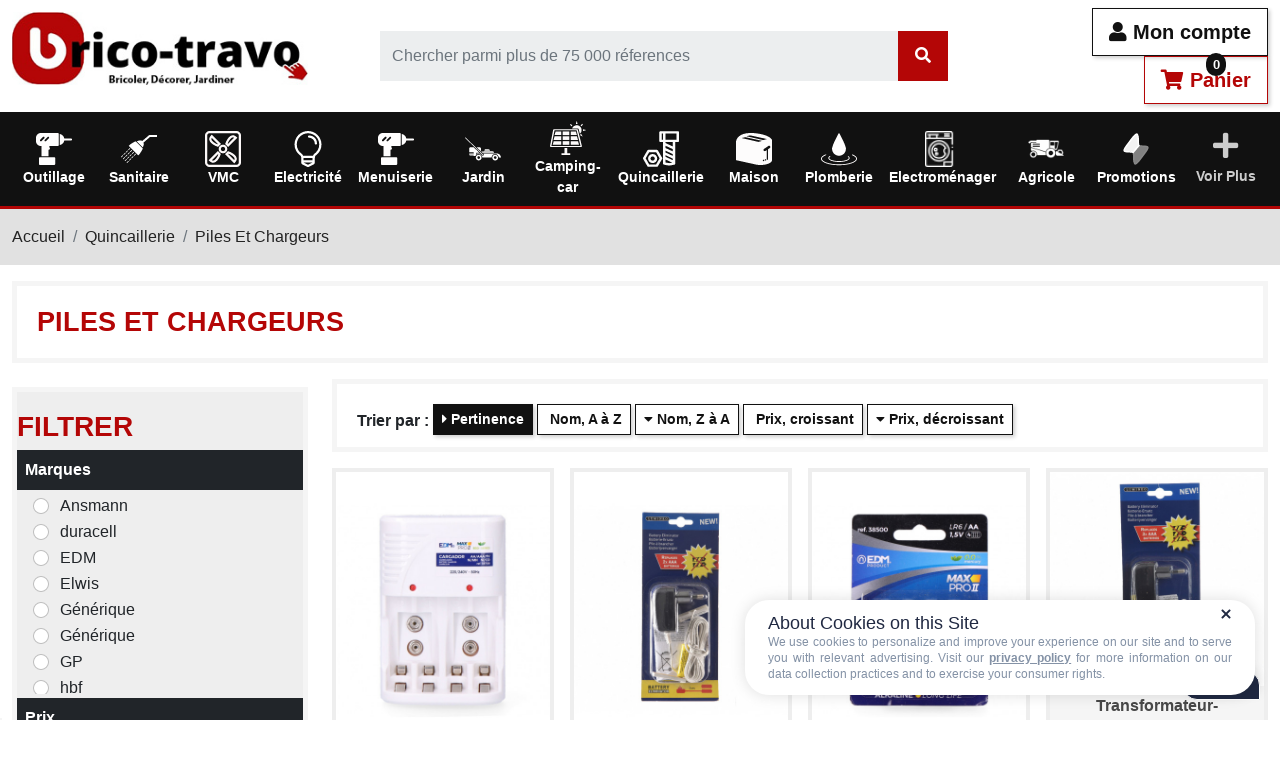

--- FILE ---
content_type: text/html; charset=utf-8
request_url: https://brico-travo.com/757-piles-et-chargeurs
body_size: 7651
content:
<!doctype html> <html lang="fr-FR"> <head> <meta charset="utf-8"> <meta name="viewport" content="width=device-width, initial-scale=1"> <meta http-equiv="x-ua-compatible" content="ie=edge"> <title>Piles Et Chargeurs - Brico-Travo</title> <meta name="description" content="Découvrez notre sélection de piles et chargeurs sur Brico-Travo. Qualité et prix compétitifs pour tous vos projets."> <meta name="keywords" content="piles, et, chargeurs, brico, bricolage, outils, équipement, maison"> <link rel="canonical" href="https://brico-travo.com/757-piles-et-chargeurs"> <link rel="next" href="https://brico-travo.com/757-piles-et-chargeurs?page=2"> <meta property="og:title" content="Piles Et Chargeurs - Brico-Travo"> <meta property="og:description" content="Découvrez notre sélection de piles et chargeurs sur Brico-Travo. Qualité et prix compétitifs pour tous vos projets."> <meta property="og:url" content="https://brico-travo.com/757-piles-et-chargeurs"> <meta property="og:site_name" content="Brico-travo.com"> <meta property="og:type" content="website"> <link rel="icon" type="image/vnd.microsoft.icon" href="https://brico-travo.com/img/favicon.ico"> <link rel="shortcut icon" type="image/x-icon" href="https://brico-travo.com/img/favicon.ico"> <link rel="preload" as="font" href="https://brico-travo.com/themes/prestaexpert/assets/webfonts/fa-solid-900.woff2" type="font/woff2" crossorigin> <link rel="preload" as="font" href="https://brico-travo.com/themes/prestaexpert/assets/webfonts/fa-brands-400.woff2" type="font/woff2" crossorigin> <style> body{overflow-x: hidden} .body-mask::after{ content:"";position:fixed;left:0;top:0;right:0;bottom:0;width:100vw;height:100vh;background:#fff; z-index:9000;cursor:wait } @-webkit-keyframes spinner-border{to{-webkit-transform: rotate(360deg);transform: rotate(360deg)}} @keyframes spinner-border{to{-webkit-transform: rotate(360deg);transform: rotate(360deg)}} .spinner { display: inline-block; width: 2rem; height: 2rem; vertical-align: -0.125em; border-radius: 50%; -webkit-animation: spinner-border .75s linear infinite; animation: spinner-border .75s linear infinite; } #body-loader{position:fixed;left:calc(50% - 50px);top:calc(50% - 50px);display:inline-block;z-index:9001;} @font-face { font-family: 'Font Awesome 5 Free'; font-style: normal; font-weight: 400; font-display: block; font-display:swap; src: url("/themes/prestaexpert/assets/webfonts/fa-solid-900.woff2") format("woff2"); } @font-face { font-family: 'Font Awesome 5 Brands'; font-style: normal; font-weight: 400; font-display: block; font-display:swap; src: url("/themes/prestaexpert/assets/webfonts/fa-brands-400.woff2") format("woff2"); } </style> <link rel="preload" as="style" href="https://brico-travo.com/themes/prestaexpert/assets/cache/1770126393dd6c5e.css" type="text/css" media="all" crossorigin> <script data-keepinline="true" type="text/javascript" src="https://cache.consentframework.com/js/pa/39598/c/XuyVh/stub" referrerpolicy="unsafe-url" charset="utf-8"></script> <script data-keepinline="true" type="text/javascript" src="https://choices.consentframework.com/js/pa/39598/c/XuyVh/cmp" referrerpolicy="unsafe-url" charset="utf-8" async></script> <script> (function(w,d,s,l,i){w[l]=w[l]||[];w[l].push({'gtm.start': new Date().getTime(),event:'gtm.js'});var f=d.getElementsByTagName(s)[0], j=d.createElement(s),dl=l!='dataLayer'?'&l='+l:'';j.async=true;j.src= 'https://www.googletagmanager.com/gtm.js?id='+i+dl;f.parentNode.insertBefore(j,f); })(window,document,'script','dataLayer','GTM-TPCX5Z2'); //'GTM-NFGTVS8' </script> <script async src="https://www.googletagmanager.com/gtag/js?id=G-HBGZTD0025"></script> <script> window.dataLayer = window.dataLayer || []; function gtag(){dataLayer.push(arguments);} gtag('js', new Date()); gtag('config', 'G-HBGZTD0025'); </script> </head> <body class="body body-mask"> <div id="body-loader"><div class="spinner spinner-border"></div></div> <noscript> <iframe src="https://www.googletagmanager.com/ns.html?id=GTM-TPCX5Z2" height="0" width="0" style="display:none;visibility:hidden"> </iframe> </noscript> <main> <header id="header"> <section class="container-fluid bg-white" id="sticky"> <div class="row my-2"> <div class="col-md-4 col-lg-3 my-1"> <a href="https://brico-travo.com/" title="Brico-travo.com"> <img loading="lazy" data-src="https://brico-travo.com/img/logo-325x80.jpg" alt="Brico-travo.com" width="325" height="80" class="img-fluid" > </a> </div> <div class="col-md-4 col-lg-6 my-auto"> <form id="autocomplete" role="search" class="autocomplete ms-lg-5" action="https://brico-travo.com/recherche" method="get"> <div class="input-group p-0"> <input type="search" class="form-control" name="s" value="" arial-label="Search" placeholder="Chercher parmi plus de 75 000 réferences" autocomplete="off"> <span class="input-group-text p-0"> <div id="autocomplete-spinner" class="spinner spinner-border d-none" style="margin:0px 5px"></div> <button type="submit" class="btn btn-primary no-shadow" > <i class="fas fa-search"></i> </button> </span> </div> </form> </div> <div class="col-md-4 col-lg-3 my-auto text-end"> <button data-href="https://brico-travo.com/connexion?modal=authentication" class="btn btn-outline-default btn-lg btn-modal mr-3" title="Se connecter"> <i class="fas fa-user"></i> Mon compte </button> <button class="btn btn-outline-primary btn-lg btn-modal" data-href="https://brico-travo.com/panier?modal=cart&action=show" style="position:relative" title="Mon panier"> <i class="fas fa-shopping-cart"></i> Panier <span style="position: absolute; top:-10px; z-index: 1"> <span class="cart-products-count" style="display:inline-block; padding: 2px 4px; border-radius: 30px; background: #111; color: #fff; font-size: .8rem; min-width:20px; text-align: center">0</span> </span> </button> </div> </div> </section> <section id="navbar-desktop" data-action="https://brico-travo.com/?modal=navbar-desktop" class="bg-primary sticky-top"> <div class="py-1 w-100 text-center"> <div class="spinner-border text-light"></div> </div> </section> </header> <section id="wrapper"> <div style="background: #E1E1E1; border-top: 3px solid #B20505"> <div class="container-fluid"> <ol class="breadcrumb py-3"> <li class="breadcrumb-item"> <a href="https://brico-travo.com/" title="Accueil"> Accueil </a> </li> <li class="breadcrumb-item"> <a href="https://brico-travo.com/57-quincaillerie" title="Quincaillerie"> Quincaillerie </a> </li> <li class="breadcrumb-item"> <a href="https://brico-travo.com/757-piles-et-chargeurs" title="Piles Et Chargeurs"> Piles Et Chargeurs </a> </li> </ol> </div> </div> <div class="container-fluid"> <div id="content-wrapper" class="js-content-wrapper"> <section class="card-container mb-3"> <div class="row"> <div class="col-12 mb-1"> <h1> Piles Et Chargeurs</h1> </div> </div> </section> <section id="bestsellers-container" data-href="https://brico-travo.com/757-piles-et-chargeurs"></section> <section class="row" id="scroll-filtres"> <div class="col-12 col-md-4 col-lg-3"> <div id="filters-container" data-href="https://brico-travo.com/757-piles-et-chargeurs" class=" mt-2"><div class="text-center"><div class="spinner spinner-border"></div></div></div> </div> <div class="col-12 col-md-8 col-lg-9"> <div class="card-container mb-3"> <div id="filters-active-container"></div> <strong>Trier par :</strong> <a rel="nofollow" href="https://brico-travo.com/757-piles-et-chargeurs?order=product.position.asc" class="btn btn-default btn-disabled btn-sm mb-1" > <i class="fas fa-caret-right"></i> Pertinence </a> <a rel="nofollow" href="https://brico-travo.com/757-piles-et-chargeurs?order=product.name.asc" class="btn btn-outline-default btn-sm mb-1" > <i class="fas fa-caret-up"></i> Nom, A à Z </a> <a rel="nofollow" href="https://brico-travo.com/757-piles-et-chargeurs?order=product.name.desc" class="btn btn-outline-default btn-sm mb-1" > <i class="fas fa-caret-down"></i> Nom, Z à A </a> <a rel="nofollow" href="https://brico-travo.com/757-piles-et-chargeurs?order=product.price.asc" class="btn btn-outline-default btn-sm mb-1" > <i class="fas fa-caret-up"></i> Prix, croissant </a> <a rel="nofollow" href="https://brico-travo.com/757-piles-et-chargeurs?order=product.price.desc" class="btn btn-outline-default btn-sm mb-1" > <i class="fas fa-caret-down"></i> Prix, décroissant </a> </div> <section class="row g-2 g-lg-3"> <div class="col-12 col-md-4 col-lg-3 col-xl-3 mb-3"> <article class="product-list h-100" > <a href="https://brico-travo.com/piles-et-chargeurs/306767-chargeur-pour-4-piles-aa---aaa---9v-220-240v-50hz-8425998387063.html" title="Chargeur Pour 4 Piles Aa - Aaa - 9v 220-240v 50hz"> <img loading="lazy" data-src="https://brico-travo.com/408149-medium_default/chargeur-pour-4-piles-aa--aaa--9v-220-240v-50hz-1672906045.jpg" alt="Chargeur Pour 4 Piles Aa - Aaa - 9v 220-240v 50hz" width="306" height="306" class="img-fluid w-100" > </a> <div class="text-center p-2"> <a href="https://brico-travo.com/piles-et-chargeurs/306767-chargeur-pour-4-piles-aa---aaa---9v-220-240v-50hz-8425998387063.html" title="Chargeur Pour 4 Piles Aa - Aaa - 9v 220-240v 50hz" class="name d-block"> Chargeur Pour 4 Piles Aa - Aaa - 9v 220-240v 50hz </a> <span class="badge bg-secondary">38706</span> <span class="badge bg-dark">EDM</span> <span class="badge bg-success">En stock</span> <hr style="opacity: 0.1"> <strong class="d-inline-block text-center price"> 11,30 € </strong> </div> </article> </div> <div class="col-12 col-md-4 col-lg-3 col-xl-3 mb-3"> <article class="product-list h-100" > <a href="https://brico-travo.com/piles-et-chargeurs/306777-transformateur-adaptateur-pour-piles-3v-2xaaa-pour-interieur-8718532336604.html" title="Transformateur-Adaptateur Pour Piles 3v 2xaaa Pour Intérieur"> <img loading="lazy" data-src="https://brico-travo.com/408159-medium_default/transformateur-adaptateur-pour-piles-3v-2xaaa-pour-interieur-1672906315.jpg" alt="Transformateur-Adaptateur Pour Piles 3v 2xaaa Pour Intérieur" width="306" height="306" class="img-fluid w-100" > </a> <div class="text-center p-2"> <a href="https://brico-travo.com/piles-et-chargeurs/306777-transformateur-adaptateur-pour-piles-3v-2xaaa-pour-interieur-8718532336604.html" title="Transformateur-Adaptateur Pour Piles 3v 2xaaa Pour Intérieur" class="name d-block"> Transformateur-Adaptateur Pour Piles 3v 2xaaa Pour Intérieur </a> <span class="badge bg-secondary">71939</span> <span class="badge bg-dark">LUMINEO</span> <span class="badge bg-success">En stock</span> <span class="badge p-1" style="color: #111"> <img loading="lazy" data-src="https://brico-travo.com/themes/prestaexpert/assets/img/stars/4-100x23.jpg" alt="Avis clients 4/5" width="100" height="23" class="img-fluid" > 4/5 sur 1 Avis Clients </span> <hr style="opacity: 0.1"> <strong class="d-inline-block text-center price"> 11,20 € </strong> </div> </article> </div> <div class="col-12 col-md-4 col-lg-3 col-xl-3 mb-3"> <article class="product-list h-100" > <a href="https://brico-travo.com/piles-et-chargeurs/301357-pile-edm-alcaline-long-life-aa---lr06-15v-emballage-4-unit--145x505mm-8425998385007.html" title="12 Pile Edm Alcaline Long Life Aa - Lr06 1,5v (EMBALLAGE 4 Unit) Ø14,5x50,5mm"> <img loading="lazy" data-src="https://brico-travo.com/435245-medium_default/pile-edm-alcaline-long-life-aa--lr06-15v-emballage-4-unit-145x505mm-1674238438.jpg" alt="12 Pile Edm Alcaline Long Life Aa - Lr06 1,5v (EMBALLAGE 4 Unit) Ø14,5x50,5mm" width="306" height="306" class="img-fluid w-100" > </a> <div class="text-center p-2"> <a href="https://brico-travo.com/piles-et-chargeurs/301357-pile-edm-alcaline-long-life-aa---lr06-15v-emballage-4-unit--145x505mm-8425998385007.html" title="12 Pile Edm Alcaline Long Life Aa - Lr06 1,5v (EMBALLAGE 4 Unit) Ø14,5x50,5mm" class="name d-block"> 12 Pile Edm Alcaline Long Life Aa - Lr06 1,5v (EMBALLAGE 4 Unit) Ø14,5x50,5mm </a> <span class="badge bg-secondary">38500</span> <span class="badge bg-dark">EDM</span> <span class="badge bg-success">En stock</span> <hr style="opacity: 0.1"> <strong class="d-inline-block text-center price"> 13,80 € </strong> </div> </article> </div> <div class="col-12 col-md-4 col-lg-3 col-xl-3 mb-3"> <article class="product-list h-100" > <a href="https://brico-travo.com/piles-et-chargeurs/306834-transformateur-adaptateur-pour-piles-45v-3xaaa-pour-interieur-3m-8718532336628.html" title="Transformateur-Adaptateur Pour Piles 4,5v 3xaaa Pour Intérieur 3m"> <img loading="lazy" data-src="https://brico-travo.com/408212-medium_default/transformateur-adaptateur-pour-piles-45v-3xaaa-pour-interieur-3m-1672907674.jpg" alt="Transformateur-Adaptateur Pour Piles 4,5v 3xaaa Pour Intérieur 3m" width="306" height="306" class="img-fluid w-100" > </a> <div class="text-center p-2"> <a href="https://brico-travo.com/piles-et-chargeurs/306834-transformateur-adaptateur-pour-piles-45v-3xaaa-pour-interieur-3m-8718532336628.html" title="Transformateur-Adaptateur Pour Piles 4,5v 3xaaa Pour Intérieur 3m" class="name d-block"> Transformateur-Adaptateur Pour Piles 4,5v 3xaaa Pour Intérieur 3m </a> <span class="badge bg-secondary">71941</span> <span class="badge bg-dark">LUMINEO</span> <span class="badge bg-success">En stock</span> <hr style="opacity: 0.1"> <strong class="d-inline-block text-center price"> 11,52 € </strong> </div> </article> </div> <div class="col-12 col-md-4 col-lg-3 col-xl-3 mb-3"> <article class="product-list h-100" > <a href="https://brico-travo.com/piles-et-chargeurs/301358-pile-edm-alckaline-long-life-aaa---lr03-15v-emballage-4-unit--105x445mm-8425998385014.html" title="12 Pile Edm Alckaline Long Life Aaa - Lr03 1,5v (EMBALLAGE 4 Unit) Ø10,5x44,5mm"> <img loading="lazy" data-src="https://brico-travo.com/435246-medium_default/pile-edm-alckaline-long-life-aaa--lr03-15v-emballage-4-unit-105x445mm-1674238440.jpg" alt="12 Pile Edm Alckaline Long Life Aaa - Lr03 1,5v (EMBALLAGE 4 Unit) Ø10,5x44,5mm" width="306" height="306" class="img-fluid w-100" > </a> <div class="text-center p-2"> <a href="https://brico-travo.com/piles-et-chargeurs/301358-pile-edm-alckaline-long-life-aaa---lr03-15v-emballage-4-unit--105x445mm-8425998385014.html" title="12 Pile Edm Alckaline Long Life Aaa - Lr03 1,5v (EMBALLAGE 4 Unit) Ø10,5x44,5mm" class="name d-block"> 12 Pile Edm Alckaline Long Life Aaa - Lr03 1,5v (EMBALLAGE 4 Unit) Ø10,5x44,5mm </a> <span class="badge bg-secondary">38501</span> <span class="badge bg-dark">EDM</span> <span class="badge bg-success">En stock</span> <hr style="opacity: 0.1"> <strong class="d-inline-block text-center price"> 11,04 € </strong> </div> </article> </div> <div class="col-12 col-md-4 col-lg-3 col-xl-3 mb-3"> <article class="product-list h-100" > <a href="https://brico-travo.com/piles-et-chargeurs/306866-pile-rechargeable-700ma-37v-lc16340-nimo-16x34mm-8436300170136.html" title="Pile Rechargeable 700ma 3,7v Lc16340 Nimo Ø16x34mm"> <img loading="lazy" data-src="https://brico-travo.com/439871-medium_default/pile-rechargeable-700ma-37v-lc16340-nimo-16x34mm-1674246102.jpg" alt="Pile Rechargeable 700ma 3,7v Lc16340 Nimo Ø16x34mm" width="306" height="306" class="img-fluid w-100" > </a> <div class="text-center p-2"> <a href="https://brico-travo.com/piles-et-chargeurs/306866-pile-rechargeable-700ma-37v-lc16340-nimo-16x34mm-8436300170136.html" title="Pile Rechargeable 700ma 3,7v Lc16340 Nimo Ø16x34mm" class="name d-block"> Pile Rechargeable 700ma 3,7v Lc16340 Nimo Ø16x34mm </a> <span class="badge bg-secondary">38115</span> <span class="badge bg-dark">NIMO</span> <span class="badge bg-success">En stock</span> <hr style="opacity: 0.1"> <strong class="d-inline-block text-center price"> 7,67 € </strong> </div> </article> </div> <div class="col-12 col-md-4 col-lg-3 col-xl-3 mb-3"> <article class="product-list h-100" > <a href="https://brico-travo.com/piles-et-chargeurs/301571-pile-edm-alkaline-long-life-6lr61---9v-emballage-1-unit--265x175x485mm-8425998385045.html" title="Pile Edm Alkaline Long Life 6lr61 - 9v (EMBALLAGE 1 Unit) 26,5x17,5x48,5mm"> <img loading="lazy" data-src="https://brico-travo.com/435249-medium_default/pile-edm-alkaline-long-life-6lr61--9v-emballage-1-unit-265x175x485mm-1674238446.jpg" alt="Pile Edm Alkaline Long Life 6lr61 - 9v (EMBALLAGE 1 Unit) 26,5x17,5x48,5mm" width="306" height="306" class="img-fluid w-100" > </a> <div class="text-center p-2"> <a href="https://brico-travo.com/piles-et-chargeurs/301571-pile-edm-alkaline-long-life-6lr61---9v-emballage-1-unit--265x175x485mm-8425998385045.html" title="Pile Edm Alkaline Long Life 6lr61 - 9v (EMBALLAGE 1 Unit) 26,5x17,5x48,5mm" class="name d-block"> Pile Edm Alkaline Long Life 6lr61 - 9v (EMBALLAGE 1 Unit) 26,5x17,5x48,5mm </a> <span class="badge bg-secondary">38504</span> <span class="badge bg-dark">EDM</span> <span class="badge bg-success">En stock</span> <hr style="opacity: 0.1"> <strong class="d-inline-block text-center price"> 8,88 € </strong> </div> </article> </div> <div class="col-12 col-md-4 col-lg-3 col-xl-3 mb-3"> <article class="product-list h-100" > <a href="https://brico-travo.com/piles-et-chargeurs/302153-pile-edm-alkaline-long-life-c---lr14-15v-emballage-2-unit--262x50mm-8425998385021.html" title="Pile Edm Alkaline Long Life C - Lr14 1,5v (EMBALLAGE 2 Unit) Ø26,2x50mm"> <img loading="lazy" data-src="https://brico-travo.com/435247-medium_default/pile-edm-alkaline-long-life-c--lr14-15v-emballage-2-unit-262x50mm-1674238442.jpg" alt="Pile Edm Alkaline Long Life C - Lr14 1,5v (EMBALLAGE 2 Unit) Ø26,2x50mm" width="306" height="306" class="img-fluid w-100" > </a> <div class="text-center p-2"> <a href="https://brico-travo.com/piles-et-chargeurs/302153-pile-edm-alkaline-long-life-c---lr14-15v-emballage-2-unit--262x50mm-8425998385021.html" title="Pile Edm Alkaline Long Life C - Lr14 1,5v (EMBALLAGE 2 Unit) Ø26,2x50mm" class="name d-block"> Pile Edm Alkaline Long Life C - Lr14 1,5v (EMBALLAGE 2 Unit) Ø26,2x50mm </a> <span class="badge bg-secondary">38502</span> <span class="badge bg-dark">EDM</span> <span class="badge bg-success">En stock</span> <hr style="opacity: 0.1"> <strong class="d-inline-block text-center price"> 12,12 € </strong> </div> </article> </div> <div class="col-12 col-md-4 col-lg-3 col-xl-3 mb-3"> <article class="product-list h-100" > <a href="https://brico-travo.com/piles-et-chargeurs/306915-transformateur-adaptateur-pour-2xpour-interieur-8718532336598.html" title="Transformateur-Adaptateur Pour 2xpour Intérieur"> <img loading="lazy" data-src="https://brico-travo.com/408287-medium_default/transformateur-adaptateur-pour-2xpour-interieur-1672909245.jpg" alt="Transformateur-Adaptateur Pour 2xpour Intérieur" width="306" height="306" class="img-fluid w-100" > </a> <div class="text-center p-2"> <a href="https://brico-travo.com/piles-et-chargeurs/306915-transformateur-adaptateur-pour-2xpour-interieur-8718532336598.html" title="Transformateur-Adaptateur Pour 2xpour Intérieur" class="name d-block"> Transformateur-Adaptateur Pour 2xpour Intérieur </a> <span class="badge bg-secondary">71938</span> <span class="badge bg-dark">LUMINEO</span> <span class="badge bg-success">En stock</span> <hr style="opacity: 0.1"> <strong class="d-inline-block text-center price"> 11,33 € </strong> </div> </article> </div> <div class="col-12 col-md-4 col-lg-3 col-xl-3 mb-3"> <article class="product-list h-100" > <a href="https://brico-travo.com/piles-et-chargeurs/307224-attery-eliminator-3v-interieur-pour-les-produits-avec-4xaa-8719152315857.html" title="Attery Eliminator 3v Intérieur Pour Les Produits Avec 4xaa"> <img loading="lazy" data-src="https://brico-travo.com/408577-medium_default/attery-eliminator-3v-interieur-pour-les-produits-avec-4xaa-1672917830.jpg" alt="Attery Eliminator 3v Intérieur Pour Les Produits Avec 4xaa" width="306" height="306" class="img-fluid w-100" > </a> <div class="text-center p-2"> <a href="https://brico-travo.com/piles-et-chargeurs/307224-attery-eliminator-3v-interieur-pour-les-produits-avec-4xaa-8719152315857.html" title="Attery Eliminator 3v Intérieur Pour Les Produits Avec 4xaa" class="name d-block"> Attery Eliminator 3v Intérieur Pour Les Produits Avec 4xaa </a> <span class="badge bg-secondary">72445</span> <span class="badge bg-dark">LUMINEO</span> <span class="badge bg-success">En stock</span> <hr style="opacity: 0.1"> <strong class="d-inline-block text-center price"> 12,79 € </strong> </div> </article> </div> <div class="col-12 col-md-4 col-lg-3 col-xl-3 mb-3"> <article class="product-list h-100" > <a href="https://brico-travo.com/piles-et-chargeurs/307225-eliminateur-de-batterie-3v-interieur-pour-produits-avec-4xaaa-8719152315864.html" title="Éliminateur De Batterie 3v Intérieur Pour Produits Avec 4xaaa"> <img loading="lazy" data-src="https://brico-travo.com/408578-medium_default/eliminateur-de-batterie-3v-interieur-pour-produits-avec-4xaaa-1672917847.jpg" alt="Éliminateur De Batterie 3v Intérieur Pour Produits Avec 4xaaa" width="306" height="306" class="img-fluid w-100" > </a> <div class="text-center p-2"> <a href="https://brico-travo.com/piles-et-chargeurs/307225-eliminateur-de-batterie-3v-interieur-pour-produits-avec-4xaaa-8719152315864.html" title="Éliminateur De Batterie 3v Intérieur Pour Produits Avec 4xaaa" class="name d-block"> Éliminateur De Batterie 3v Intérieur Pour Produits Avec 4xaaa </a> <span class="badge bg-secondary">72444</span> <span class="badge bg-dark">LUMINEO</span> <span class="badge bg-success">En stock</span> <hr style="opacity: 0.1"> <strong class="d-inline-block text-center price"> 12,41 € </strong> </div> </article> </div> <div class="col-12 col-md-4 col-lg-3 col-xl-3 mb-3"> <article class="product-list h-100" > <a href="https://brico-travo.com/piles-et-chargeurs/296302-pile-akaline-panasonic-bronze-aa---lr06-15v-emballage-4-unit--145x505mm-5410853039273.html" title="12 Pile Akaline Panasonic Bronze Aa - Lr06 1,5v (EMBALLAGE 4 Unit) Ø14,5x50,5mm"> <img loading="lazy" data-src="https://brico-travo.com/420101-medium_default/pile-akaline-panasonic-bronze-aa--lr06-15v-emballage-4-unit-145x505mm-1674043832.jpg" alt="12 Pile Akaline Panasonic Bronze Aa - Lr06 1,5v (EMBALLAGE 4 Unit) Ø14,5x50,5mm" width="306" height="306" class="img-fluid w-100" > </a> <div class="text-center p-2"> <a href="https://brico-travo.com/piles-et-chargeurs/296302-pile-akaline-panasonic-bronze-aa---lr06-15v-emballage-4-unit--145x505mm-5410853039273.html" title="12 Pile Akaline Panasonic Bronze Aa - Lr06 1,5v (EMBALLAGE 4 Unit) Ø14,5x50,5mm" class="name d-block"> 12 Pile Akaline Panasonic Bronze Aa - Lr06 1,5v (EMBALLAGE 4 Unit) Ø14,5x50,5mm </a> <span class="badge bg-secondary">38461</span> <span class="badge bg-dark">Générique</span> <span class="badge bg-success">En stock</span> <hr style="opacity: 0.1"> <strong class="d-inline-block text-center price"> 23,04 € </strong> </div> </article> </div> </section> <nav class="row" aria-label="Navigation"> <div class="col-md-4 mb-3"> Affichage 1/12 de 399 pages </div> <div class="col-md-8 mb-3"> <ul class="pagination justify-content-center justify-content-md-end"> <li class="page-item active"> <a rel="nofollow" href="https://brico-travo.com/757-piles-et-chargeurs" class="page-link disabled js-search-link" > 1 </a> </li> <li class="page-item"> <a rel="nofollow" href="https://brico-travo.com/757-piles-et-chargeurs?page=2" class="page-link js-search-link" > 2 </a> </li> <li class="page-item"> <a rel="nofollow" href="https://brico-travo.com/757-piles-et-chargeurs?page=3" class="page-link js-search-link" > 3 </a> </li> <li class="page-item"> <a class="page-link disabled">&hellip;</a> </li> <li class="page-item"> <a rel="nofollow" href="https://brico-travo.com/757-piles-et-chargeurs?page=34" class="page-link js-search-link" > 34 </a> </li> <li class="page-item"> <a rel="next" href="https://brico-travo.com/757-piles-et-chargeurs?page=2" class="page-link next js-search-link" > Suivant <i class="fas fa-arrow-circle-right"></i> </a> </li> </ul> </div> </nav> <script type="application/ld+json"> { "@context": "https://schema.org", "@type": "ItemList", "itemListElement": [ { "@type": "ListItem", "position": 0, "name": "Chargeur Pour 4 Piles Aa - Aaa - 9v 220-240v 50hz", "url": "https://brico-travo.com/piles-et-chargeurs/306767-chargeur-pour-4-piles-aa---aaa---9v-220-240v-50hz-8425998387063.html" }, { "@type": "ListItem", "position": 1, "name": "Transformateur-Adaptateur Pour Piles 3v 2xaaa Pour Intérieur", "url": "https://brico-travo.com/piles-et-chargeurs/306777-transformateur-adaptateur-pour-piles-3v-2xaaa-pour-interieur-8718532336604.html" }, { "@type": "ListItem", "position": 2, "name": "12 Pile Edm Alcaline Long Life Aa - Lr06 1,5v (EMBALLAGE 4 Unit) Ø14,5x50,5mm", "url": "https://brico-travo.com/piles-et-chargeurs/301357-pile-edm-alcaline-long-life-aa---lr06-15v-emballage-4-unit--145x505mm-8425998385007.html" }, { "@type": "ListItem", "position": 3, "name": "Transformateur-Adaptateur Pour Piles 4,5v 3xaaa Pour Intérieur 3m", "url": "https://brico-travo.com/piles-et-chargeurs/306834-transformateur-adaptateur-pour-piles-45v-3xaaa-pour-interieur-3m-8718532336628.html" }, { "@type": "ListItem", "position": 4, "name": "12 Pile Edm Alckaline Long Life Aaa - Lr03 1,5v (EMBALLAGE 4 Unit) Ø10,5x44,5mm", "url": "https://brico-travo.com/piles-et-chargeurs/301358-pile-edm-alckaline-long-life-aaa---lr03-15v-emballage-4-unit--105x445mm-8425998385014.html" }, { "@type": "ListItem", "position": 5, "name": "Pile Rechargeable 700ma 3,7v Lc16340 Nimo Ø16x34mm", "url": "https://brico-travo.com/piles-et-chargeurs/306866-pile-rechargeable-700ma-37v-lc16340-nimo-16x34mm-8436300170136.html" }, { "@type": "ListItem", "position": 6, "name": "Pile Edm Alkaline Long Life 6lr61 - 9v (EMBALLAGE 1 Unit) 26,5x17,5x48,5mm", "url": "https://brico-travo.com/piles-et-chargeurs/301571-pile-edm-alkaline-long-life-6lr61---9v-emballage-1-unit--265x175x485mm-8425998385045.html" }, { "@type": "ListItem", "position": 7, "name": "Pile Edm Alkaline Long Life C - Lr14 1,5v (EMBALLAGE 2 Unit) Ø26,2x50mm", "url": "https://brico-travo.com/piles-et-chargeurs/302153-pile-edm-alkaline-long-life-c---lr14-15v-emballage-2-unit--262x50mm-8425998385021.html" }, { "@type": "ListItem", "position": 8, "name": "Transformateur-Adaptateur Pour 2xpour Intérieur", "url": "https://brico-travo.com/piles-et-chargeurs/306915-transformateur-adaptateur-pour-2xpour-interieur-8718532336598.html" }, { "@type": "ListItem", "position": 9, "name": "Attery Eliminator 3v Intérieur Pour Les Produits Avec 4xaa", "url": "https://brico-travo.com/piles-et-chargeurs/307224-attery-eliminator-3v-interieur-pour-les-produits-avec-4xaa-8719152315857.html" }, { "@type": "ListItem", "position": 10, "name": "Éliminateur De Batterie 3v Intérieur Pour Produits Avec 4xaaa", "url": "https://brico-travo.com/piles-et-chargeurs/307225-eliminateur-de-batterie-3v-interieur-pour-produits-avec-4xaaa-8719152315864.html" }, { "@type": "ListItem", "position": 11, "name": "12 Pile Akaline Panasonic Bronze Aa - Lr06 1,5v (EMBALLAGE 4 Unit) Ø14,5x50,5mm", "url": "https://brico-travo.com/piles-et-chargeurs/296302-pile-akaline-panasonic-bronze-aa---lr06-15v-emballage-4-unit--145x505mm-5410853039273.html" } ] } </script> </div> </section> </div> </div> </section> <footer id="footer"> <section class="my-4" style="background:#F5F5F5;"> <div class="container-fluid py-4"> <h3 class="text-center">Derniers avis clients</h3> <hr> <section class="row"> <article class="col-12 col-md-6 col-lg-3 mb-3"> <div class="card-container h-100"> <strong> Claude G. de PLONEIS (29710) le 21/01/2026 </strong> <p> <img loading="lazy" data-src="https://brico-travo.com/themes/prestaexpert/assets/img/stars/5-200x46.jpg" alt="Avis client 5/5" width="200" height="46" class="img-fluid" > </p> <p><em> <small> Très bien, le service client répond rapidement </small> </em> </p> </div> </article> <article class="col-12 col-md-6 col-lg-3 mb-3"> <div class="card-container h-100"> <strong> Georges H. de Cancon (47290) le 21/01/2026 </strong> <p> <img loading="lazy" data-src="https://brico-travo.com/themes/prestaexpert/assets/img/stars/5-200x46.jpg" alt="Avis client 5/5" width="200" height="46" class="img-fluid" > </p> <p><em> <small> Arrivé avec une semaine de retard à cause du froid et des agriculteurs. Le service client s&#039;est démené pour que le produit arrive le plus rapidement possible en me tenant au courant régulièrement. </small> </em> </p> </div> </article> <article class="col-12 col-md-6 col-lg-3 mb-3"> <div class="card-container h-100"> <strong> Jp ou mh l. de Le Bouscat (33110) le 20/01/2026 </strong> <p> <img loading="lazy" data-src="https://brico-travo.com/themes/prestaexpert/assets/img/stars/5-200x46.jpg" alt="Avis client 5/5" width="200" height="46" class="img-fluid" > </p> <p><em> <small> Tres bien ,delais,prix,qualite..tip top </small> </em> </p> </div> </article> <article class="col-12 col-md-6 col-lg-3 mb-3"> <div class="card-container h-100"> <strong> Denis D. le 18/01/2026 </strong> <p> <img loading="lazy" data-src="https://brico-travo.com/themes/prestaexpert/assets/img/stars/5-200x46.jpg" alt="Avis client 5/5" width="200" height="46" class="img-fluid" > </p> <p><em> <small> Commande reçue rapidement mais incomplète. Merci à Victoria du SAV qui a résolue la situation très rapidement avec professionnalisme. </small> </em> </p> </div> </article> </section> <div class="text-end"> <a href="https://brico-travo.com/avis-clients" title="Avis clients" class="btn btn-default"> Voir plus <i class="fas fa-arrow-circle-right"></i> </a> </div> </div> </section> <section class="container-fluid"> <div class="row"> <div class="col-12 col-md-6 col-lg-3 mb-3 py-3 text-center"> <i class="fas fa-phone-square-alt fa-3x" style="color: #B40606; "></i> <p style="color: #B40606; font-size:18px; font-weight:bold;">Service client gratuit</p> <p style="color: #737373;">Lundi au vendredi 9h-18h</p> <a href="tel:0533930010" title="0533930010" style="font-size:2rem; font-weight:bold;">05 33 93 00 10</a> </div> <div class="col-12 col-md-6 col-lg-3 py-3 text-center"> <i class="fas fa-shipping-fast fa-3x" style="color: #B40606; "></i> <p style="color: #B40606; font-size:18px; font-weight:bold;">Livraison gratuite dés 50€</p> <p style="color: #737373;">Votre commande est préparée sous 48h</p> </div> <div class="col-12 col-md-6 col-lg-3 py-3 text-center"> <i class="fas fa-lock fa-3x" style="color: #B40606; "></i> <p style="color: #B40606; font-size:18px; font-weight:bold;"> Paiements sécurisés</p> <p style="color: #737373;"> <i class="fab fa-cc-mastercard fa-3x"></i> <i class="fab fa-cc-paypal fa-3x"></i> <i class="fab fa-cc-amex fa-3x"></i> </p> </div> <div class="col-12 col-md-12 col-lg-3 py-3 cmy-auto text-center"> <i class="fas fa-envelope fa-3x" style="color: #B40606; "></i> <p style="color: #B40606; font-size:18px; font-weight:bold;"> Inscrivez-vous à notre newsletter et recevez nos meilleures offres !</p> <form action="/newsletter" method="post" class="form-inline" id="newsletter" name="newsletter"> <input type="hidden" name="csrf" value="$2y$12$txs.4hujK5vdy.u1rMFAgudcOMBIXoaL7lN5t3I8agQx6K7v2BGbC"> <input type="hidden" value="ps_emailsubscription.tpl" name="blockHookName"> <input type="hidden" name="action" value="0"> <div class="input-group"> <input type="email" name="email" id="email" class="form-control" placeholder="Saisissez votre e-mail" value="" aria-describedby="newsletter-email"> <button type="submit" class="btn btn-default" id="newsletter-email" name="submitNewsletter" value="ok"><i class="fas fa-arrow-circle-right"></i> S'inscrire </button> </div> <input id="psgdpr_consent_checkbox_17" name="psgdpr_consent_checkbox" type="hidden" value="1"> </form> </div> </div> </section> <section style="background:#111; border-top:3px solid #B40606"> <div class="container-fluid footer-infos"> <div class="row"> <div class="col-12 col-md-6 col-lg-3 mb-2"> <h4><i class="fas fa-info-circle"></i> Informations</h4> <a href="/content/4-qui-sommes-nous" title="Qui sommes nous"> <i class="fas fa-caret-right"></i> Qui sommes nous </a> <a href="/content/1-livraison" title="Livraisons" rel="nofollow"> <i class="fas fa-caret-right"></i> Livraison </a> <a href="/content/3-conditions-generales-de-ventes" title="Conditions générales de ventes" rel="nofollow"> <i class="fas fa-caret-right"></i> Conditions générales de ventes </a> <a href="/content/71-conditions-generales-d-utilisation" title="Conditions générales d'utilisation" rel="nofollow"> <i class="fas fa-caret-right"></i> Conditions générales d'utilisation </a> <a href="/content/36-droit-de-retractation" title="Droit de rétractation" rel="nofollow"> <i class="fas fa-caret-right"></i> Droit de rétractation </a> <a href="/content/2-mentions-legales" title="Mentions légales" rel="nofollow"> <i class="fas fa-caret-right"></i> Mentions légales </a> <a href="/plan-site" title=" Plan du site"> <i class="fas fa-caret-right"></i> Plan du site </a> <hr style="width: 70%; margin: 15px auto 7px"> <h4><i class="far fa-envelope"></i> Assistance</h4> <a href="/contact" title="Contactez-nous par email" rel="nofollow"><i class="fas fa-caret-right"></i> Contactez-nous par email</a> </div> <div class="col-12 col-md-6 col-lg-3 mb-2"> <h4><i class="fas fa-heart"></i> Nos coups de cœur</h4> <a href="/118-vmc-hygroreglable-" title="VMC hygroréglable"> <i class="fas fa-caret-right"></i> VMC hygroréglable </a> <a href="/266-ensemble-complet-wc-suspendu" title="Ensemble complet WC suspendu"> <i class="fas fa-caret-right"></i> Ensemble complet WC suspendu </a> <a href="/186-visseuse" title="Visseuse"> <i class="fas fa-caret-right"></i> Visseuse </a> <a href="/49-vetements-de-travail-et-securite" title="Vêtements de travail et sécurité"> <i class="fas fa-caret-right"></i> Vêtements de travail et sécurité </a> <a href="/708-facom" title="FACOM"> <i class="fas fa-caret-right"></i> FACOM </a> <a href="/158-distribution-d-air-chaud-pour-cheminee" title="Récuperateur de chaleur pour cheminée"> <i class="fas fa-caret-right"></i> Récuperateur de chaleur pour cheminée </a> <a href="/271-cloture-artificielle-" title="Haie artificielle et brise-vue"> <i class="fas fa-caret-right"></i> Haie artificielle et brise-vue </a> <a href="/289-outillage-pour-le-jardin" title="Outillage pour le jardin"> <i class="fas fa-caret-right"></i> Outillage pour le jardin </a> <a href="/731-enduit-mortier" title="Enduit et mortier"> <i class="fas fa-caret-right"></i> Enduit et mortier </a> <a href="/718-equipement-agricole" title="Equipement Agricole"> <i class="fas fa-caret-right"></i> Equipement Agricole </a> </div> <div class="col-12 col-md-6 col-lg-3 mb-2"> <h4><i class="fas fa-lock"></i> Paiements sécurisés</h4> <a href="/content/5-paiement-securise" title="Paiement sécurisé"> <i class="fas fa-caret-right"></i> Paiement sécurisé </a> <a href="/content/72-votre-paiement-a-ete-refuse-voici-les-solutions-" title="Votre paiement a été refusé ? voici les solutions !"> <i class="fas fa-caret-right"></i> Votre paiement a été refusé ? voici les solutions ! </a> <hr style="width: 70%; margin: 15px auto 7px"> <h4><i class="fas fa-user"></i> Mon compte</h4> <a href="/mon-compte" title="Mon compte" rel="nofollow"> <i class="fas fa-caret-right"></i> Mon compte </a> <a href="/identite" title="Mes données personnelles" rel="nofollow"> <i class="fas fa-caret-right"></i> Mes données personnelles </a> <a href="/adresses" title="Mes adresses" rel="nofollow"> <i class="fas fa-caret-right"></i> Mes adresses </a> <a href="/historique-commandes" title="Mes commandes" rel="nofollow"> <i class="fas fa-caret-right"></i> Mes commandes </a> </div> <div class="col-12 col-md-6 col-lg-3 mb-2"> <h4><i class="fas fa-check-circle"></i> Confidentialité</h4> <a href="/content/77-vie-privee-et-cookies" title="Vie privée et cookies" rel="nofollow"> <i class="fas fa-caret-right"></i> Vie privée et cookies </a> <hr style="width: 70%; margin: 15px auto 7px"> <p style=" font-size:18px; font-weight:bold;">Suivez-nous sur les réseaux sociaux</p> <a href="https://www.facebook.com/magasindebricolageychoux/" title="Facebook" target="_blank" class="facebook "> <i class="fab fa-facebook-f"></i> </a> <a href="https://www.youtube.com/channel/UCZW1Cs_JHGsNRbjN-pijQew" title="Youtube" target="_blank" class="youtube"> <i class="fab fa-youtube"></i> </a> <a href="https://twitter.com/BricoTravo?lang=fr" title="Twitter" target="_blank" class="twitter"> <i class="fab fa-twitter"></i> </a> </div> <div class="col-12 mb-2 text-center"> <hr style="width: 70%; margin: 0 auto 15px auto"> <i class="fas fa-tools"></i> BRICO-TRAVO - 3 Rue Emile Crouzet-ZI - 40160 Ychoux - France - SIRET n°75227248400029 </div> </div> </section> </footer> </main> <div id="overlay"><div class="spinner-border"></div></div> <div id="modal-ajax"></div> <button class="btn btn-scroll-top" title="Haut de page"><i class="fas fa-arrow-up"></i></button> <script src="https://brico-travo.com/themes/prestaexpert/assets/cache/177012639443de32.js" ></script> <script> var baseUrl = 'https://brico-travo.com/'; var email = false; var search_query = false; </script> <noscript> </noscript> <script src="https://apis.google.com/js/platform.js?onload=renderBadge" async defer></script> <script data-keepinline="true"> window.renderBadge = function() { var ratingBadgeContainer = document.createElement("div"); document.body.appendChild(ratingBadgeContainer); window.gapi.load('ratingbadge', function() { window.gapi.ratingbadge.render(ratingBadgeContainer, { "merchant_id": 8685000, "position": "BOTTOM_LEFT" }); }); } </script> <script type="application/ld+json"> { "@context": "https://schema.org", "@type": "Organization", "name" : "Brico-travo.com", "url" : "https://brico-travo.com/", "logo": { "@type": "ImageObject", "url":"https://brico-travo.com/img/logo-1770108167.jpg" } } </script> <script type="application/ld+json"> { "@context": "https://schema.org", "@type": "WebPage", "isPartOf": { "@type": "WebSite", "url": "https://brico-travo.com/", "name": "Brico-travo.com" }, "name": "Piles Et Chargeurs - Brico-Travo", "url": "https://brico-travo.com/757-piles-et-chargeurs" } </script> <script type="application/ld+json"> { "@context": "https://schema.org", "@type": "BreadcrumbList", "itemListElement": [ { "@type": "ListItem", "position": 1, "name": "Accueil", "item": "https://brico-travo.com/" }, { "@type": "ListItem", "position": 2, "name": "Quincaillerie", "item": "https://brico-travo.com/57-quincaillerie" }, { "@type": "ListItem", "position": 3, "name": "Piles Et Chargeurs", "item": "https://brico-travo.com/757-piles-et-chargeurs" } ] } </script> </body> </html>

--- FILE ---
content_type: text/html; charset=utf-8
request_url: https://brico-travo.com/757-piles-et-chargeurs?filters=1&content_only=1&1770147950428
body_size: 2776
content:
<form method="get" id="filters-form" class="filters-form card-container mb-3 mx-0 px-0" style="background: #eee" action="https://brico-travo.com/promotions"> <h3>Filtrer</h3> <div class="filters pb-1"> <strong class="d-block p-2 mb-1 bg-dark text-white"> Marques </strong> <div style="max-height: 200px; overflow-x: auto"> <div class="ms-3 form-check"> <input class="form-check-input" type="radio" name="option[manufacturer]" value="1115" id="manufacturer1115" > <label class="form-check-label" for="manufacturer1115" style="width: 90%;"> Ansmann </label> </div> <div class="ms-3 form-check"> <input class="form-check-input" type="radio" name="option[manufacturer]" value="1600" id="manufacturer1600" > <label class="form-check-label" for="manufacturer1600" style="width: 90%;"> duracell </label> </div> <div class="ms-3 form-check"> <input class="form-check-input" type="radio" name="option[manufacturer]" value="2576" id="manufacturer2576" > <label class="form-check-label" for="manufacturer2576" style="width: 90%;"> EDM </label> </div> <div class="ms-3 form-check"> <input class="form-check-input" type="radio" name="option[manufacturer]" value="2585" id="manufacturer2585" > <label class="form-check-label" for="manufacturer2585" style="width: 90%;"> Elwis </label> </div> <div class="ms-3 form-check"> <input class="form-check-input" type="radio" name="option[manufacturer]" value="1448" id="manufacturer1448" > <label class="form-check-label" for="manufacturer1448" style="width: 90%;"> Générique </label> </div> <div class="ms-3 form-check"> <input class="form-check-input" type="radio" name="option[manufacturer]" value="2469" id="manufacturer2469" > <label class="form-check-label" for="manufacturer2469" style="width: 90%;"> Générique </label> </div> <div class="ms-3 form-check"> <input class="form-check-input" type="radio" name="option[manufacturer]" value="2725" id="manufacturer2725" > <label class="form-check-label" for="manufacturer2725" style="width: 90%;"> GP </label> </div> <div class="ms-3 form-check"> <input class="form-check-input" type="radio" name="option[manufacturer]" value="1642" id="manufacturer1642" > <label class="form-check-label" for="manufacturer1642" style="width: 90%;"> hbf </label> </div> <div class="ms-3 form-check"> <input class="form-check-input" type="radio" name="option[manufacturer]" value="165" id="manufacturer165" > <label class="form-check-label" for="manufacturer165" style="width: 90%;"> Kodak </label> </div> <div class="ms-3 form-check"> <input class="form-check-input" type="radio" name="option[manufacturer]" value="2676" id="manufacturer2676" > <label class="form-check-label" for="manufacturer2676" style="width: 90%;"> LUMINEO </label> </div> <div class="ms-3 form-check"> <input class="form-check-input" type="radio" name="option[manufacturer]" value="1251" id="manufacturer1251" > <label class="form-check-label" for="manufacturer1251" style="width: 90%;"> MPHygiene </label> </div> <div class="ms-3 form-check"> <input class="form-check-input" type="radio" name="option[manufacturer]" value="2702" id="manufacturer2702" > <label class="form-check-label" for="manufacturer2702" style="width: 90%;"> NIMO </label> </div> <div class="ms-3 form-check"> <input class="form-check-input" type="radio" name="option[manufacturer]" value="2859" id="manufacturer2859" > <label class="form-check-label" for="manufacturer2859" style="width: 90%;"> POWERCUBE </label> </div> <div class="ms-3 form-check"> <input class="form-check-input" type="radio" name="option[manufacturer]" value="2586" id="manufacturer2586" > <label class="form-check-label" for="manufacturer2586" style="width: 90%;"> Procell </label> </div> <div class="ms-3 form-check"> <input class="form-check-input" type="radio" name="option[manufacturer]" value="2587" id="manufacturer2587" > <label class="form-check-label" for="manufacturer2587" style="width: 90%;"> Saft </label> </div> <div class="ms-3 form-check"> <input class="form-check-input" type="radio" name="option[manufacturer]" value="1492" id="manufacturer1492" > <label class="form-check-label" for="manufacturer1492" style="width: 90%;"> TOOL LAND </label> </div> <div class="ms-3 form-check"> <input class="form-check-input" type="radio" name="option[manufacturer]" value="649" id="manufacturer649" > <label class="form-check-label" for="manufacturer649" style="width: 90%;"> TORRO </label> </div> <div class="ms-3 form-check"> <input class="form-check-input" type="radio" name="option[manufacturer]" value="1881" id="manufacturer1881" > <label class="form-check-label" for="manufacturer1881" style="width: 90%;"> Univercel </label> </div> <div class="ms-3 form-check"> <input class="form-check-input" type="radio" name="option[manufacturer]" value="1344" id="manufacturer1344" > <label class="form-check-label" for="manufacturer1344" style="width: 90%;"> Varta </label> </div> <div class="ms-3 form-check"> <input class="form-check-input" type="radio" name="option[manufacturer]" value="80" id="manufacturer80" > <label class="form-check-label" for="manufacturer80" style="width: 90%;"> VARTA </label> </div> <div class="ms-3 form-check"> <input class="form-check-input" type="radio" name="option[manufacturer]" value="2589" id="manufacturer2589" > <label class="form-check-label" for="manufacturer2589" style="width: 90%;"> Velamp </label> </div> </div> </div> <div class="filters"> <strong class="d-block p-2 mb-1 bg-dark text-white"> Prix </strong> <div class="filters-price mb-3 mx-4"> <h3 class="p-2 text-center text-danger"> <strong id="filters-amount-min"></strong> - <strong id="filters-amount-max"></strong> </h3> <input type="hidden" id="filters-price-min" name="option[price][min]" value="0.00" data-range="0.00" readonly> <input type="hidden" id="filters-price-max" name="option[price][max]" value="1057.00" data-range="1057.00" readonly> <div class="spx-2 spt-2"> <div id="filters-slider-range"></div> </div> </div> </div> <div class="filters"> <strong class="d-block p-2 mb-1 bg-dark text-white"> Batterie : </strong> <div style="max-height: 200px; overflow-x: auto"> <div class="ms-3 mb-1 form-check"> <input class="form-check-input" type="radio" name="option[features][19]" value="1957665" id="featureplomb1957665" > <label class="form-check-label" for="featureplomb1957665" style="width: 90%"> Plomb </label> </div> </div> </div> <div class="filters"> <strong class="d-block p-2 mb-1 bg-dark text-white"> Couleur </strong> <div style="max-height: 200px; overflow-x: auto"> <div class="ms-3 mb-1 form-check"> <input class="form-check-input" type="radio" name="option[features][29]" value="314" id="featureblanc314" > <label class="form-check-label" for="featureblanc314" style="width: 90%"> Blanc </label> </div> <div class="ms-3 mb-1 form-check"> <input class="form-check-input" type="radio" name="option[features][29]" value="1933459" id="featuregris1933459" > <label class="form-check-label" for="featuregris1933459" style="width: 90%"> Gris </label> </div> </div> </div> <div class="filters"> <strong class="d-block p-2 mb-1 bg-dark text-white"> Marque </strong> <div style="max-height: 200px; overflow-x: auto"> <div class="ms-3 mb-1 form-check"> <input class="form-check-input" type="radio" name="option[features][15]" value="7949" id="featurevarta7949" > <label class="form-check-label" for="featurevarta7949" style="width: 90%"> Varta </label> </div> </div> </div> <div class="filters"> <strong class="d-block p-2 mb-1 bg-dark text-white"> Opérateur économique responsable </strong> <div style="max-height: 200px; overflow-x: auto"> <div class="ms-3 mb-1 form-check"> <input class="form-check-input" type="radio" name="option[features][246]" value="1958184" id="featureelektro3-sccl-poligono-industrial-la-borda-calle-b-nave-5-6-08140-caldes-de-montbui-barcelone-espagne-email-infoelektro3com-telephone-34-93-865-24-001958184" > <label class="form-check-label" for="featureelektro3-sccl-poligono-industrial-la-borda-calle-b-nave-5-6-08140-caldes-de-montbui-barcelone-espagne-email-infoelektro3com-telephone-34-93-865-24-001958184" style="width: 90%"> ELEKTRO3 SCCL Polígono Industrial La Borda, Calle B, Nave 5-6 08140 Caldes de Montbui, Barcelone, Espagne Email : info@elektro3.com Téléphone : +34 93 865 24 00 </label> </div> <div class="ms-3 mb-1 form-check"> <input class="form-check-input" type="radio" name="option[features][246]" value="1958135" id="featuref1-distribution-zone-d-activiteacutes-de-la-creule-59190nbsphazebrouck-contactsitef1distributioncom-03-28-50-95-951958135" > <label class="form-check-label" for="featuref1-distribution-zone-d-activiteacutes-de-la-creule-59190nbsphazebrouck-contactsitef1distributioncom-03-28-50-95-951958135" style="width: 90%"> F1 DISTRIBUTION ZONE D&#039;ACTIVIT&amp;Eacute;S DE LA CREULE 59190&amp;nbsp;HAZEBROUCK contact_site@f1distribution.com 03 28 50 95 95 </label> </div> </div> </div> <div class="filters"> <strong class="d-block p-2 mb-1 bg-dark text-white"> Pays d&#039;origine </strong> <div style="max-height: 200px; overflow-x: auto"> <div class="ms-3 mb-1 form-check"> <input class="form-check-input" type="radio" name="option[features][251]" value="1958138" id="featurecn1958138" > <label class="form-check-label" for="featurecn1958138" style="width: 90%"> CN </label> </div> <div class="ms-3 mb-1 form-check"> <input class="form-check-input" type="radio" name="option[features][251]" value="1958137" id="featurede1958137" > <label class="form-check-label" for="featurede1958137" style="width: 90%"> DE </label> </div> <div class="ms-3 mb-1 form-check"> <input class="form-check-input" type="radio" name="option[features][251]" value="1958136" id="featurees1958136" > <label class="form-check-label" for="featurees1958136" style="width: 90%"> ES </label> </div> <div class="ms-3 mb-1 form-check"> <input class="form-check-input" type="radio" name="option[features][251]" value="1958140" id="featurenl1958140" > <label class="form-check-label" for="featurenl1958140" style="width: 90%"> NL </label> </div> </div> </div> <div class="filters"> <strong class="d-block p-2 mb-1 bg-dark text-white"> PRIX </strong> <div style="max-height: 200px; overflow-x: auto"> <div class="ms-3 mb-1 form-check"> <input class="form-check-input" type="radio" name="option[features][205]" value="1958441" id="featureen-promotions-1958441" > <label class="form-check-label" for="featureen-promotions-1958441" style="width: 90%"> En Promotions ! </label> </div> </div> </div> <div class="filters"> <strong class="d-block p-2 mb-1 bg-dark text-white"> SF </strong> <div style="max-height: 200px; overflow-x: auto"> <div class="ms-3 mb-1 form-check"> <input class="form-check-input" type="radio" name="option[features][247]" value="1957942" id="featureoui1957942" > <label class="form-check-label" for="featureoui1957942" style="width: 90%"> oui </label> </div> </div> </div> <div class="filters"> <strong class="d-block p-2 mb-1 bg-dark text-white"> Type: </strong> <div style="max-height: 200px; overflow-x: auto"> <div class="ms-3 mb-1 form-check"> <input class="form-check-input" type="radio" name="option[features][120]" value="7788" id="featurepiece7788" > <label class="form-check-label" for="featurepiece7788" style="width: 90%"> PIECE </label> </div> </div> </div> <div class="filters"> <strong class="d-block p-2 mb-1 bg-dark text-white"> Unité de conditionnement </strong> <div style="max-height: 200px; overflow-x: auto"> <div class="ms-3 mb-1 form-check"> <input class="form-check-input" type="radio" name="option[features][138]" value="7825" id="feature17825" > <label class="form-check-label" for="feature17825" style="width: 90%"> 1 </label> </div> <div class="ms-3 mb-1 form-check"> <input class="form-check-input" type="radio" name="option[features][138]" value="12520" id="featurepiece12520" > <label class="form-check-label" for="featurepiece12520" style="width: 90%"> PIECE </label> </div> </div> </div> <div class="filters"> <strong class="d-block p-2 mb-1 bg-dark text-white"> Univers </strong> <div style="max-height: 200px; overflow-x: auto"> <div class="ms-3 mb-1 form-check"> <input class="form-check-input" type="radio" name="option[features][186]" value="1931209" id="featurepiles-duracell1931209" > <label class="form-check-label" for="featurepiles-duracell1931209" style="width: 90%"> Piles DURACELL </label> </div> <div class="ms-3 mb-1 form-check"> <input class="form-check-input" type="radio" name="option[features][186]" value="1931235" id="featurepiles-univercel1931235" > <label class="form-check-label" for="featurepiles-univercel1931235" style="width: 90%"> Piles UNIVERCEL </label> </div> </div> </div> <div class="filters"> <strong class="d-block p-2 mb-1 bg-dark text-white"> Voltage </strong> <div style="max-height: 200px; overflow-x: auto"> <div class="ms-3 mb-1 form-check"> <input class="form-check-input" type="radio" name="option[features][235]" value="1957645" id="feature230-volts1957645" > <label class="form-check-label" for="feature230-volts1957645" style="width: 90%"> 230 Volts </label> </div> </div> </div> </form> <div id="filters-active" class="d-none"> </div>

--- FILE ---
content_type: text/html; charset=utf-8
request_url: https://brico-travo.com/?modal=navbar-desktop&content_only=1&1770147953156
body_size: 13847
content:
 <nav class="navbar navbar-expand-md"> <div class="navbar-collapse" id="navbar-header"> <div class="container-fluid"> <ul class="nav navbar-nav nav-justified"> <li class="nav-item my-auto dropdown" id="c3"> <a class="nav-link" title="Outillage" > <img src="/img/cms/drill.svg" alt="Outillage" class="nav-link-icon" width="36" height="36"> Outillage </a> <div class="dropdown-menu" style="background: #545353"> <div class="row-gap"> <div class="col-gap mb-3 g-1"> <a class="d-block text-center p-1 fs-6" href="https://brico-travo.com/8-outillages-a-main" title="Outillages À Main" style="background: #f5f5f5"> Outillages À Main </a> <div class="card-container p-1 bg-white"> <a class="dropdown-sublink" href="https://brico-travo.com/9-tournevis" title="Tournevis"> <i class="fas fa-caret-right"></i> Tournevis </a> <a class="dropdown-sublink" href="https://brico-travo.com/10-pinces-et-serre-joints" title="Pinces Et Serre-Joints"> <i class="fas fa-caret-right"></i> Pinces Et Serre-Joints </a> <a class="dropdown-sublink" href="https://brico-travo.com/11-cles-douilles" title="Cles-Douilles"> <i class="fas fa-caret-right"></i> Cles-Douilles </a> <a class="dropdown-sublink" href="https://brico-travo.com/12-outils-divers-marteau-scie-cutters-rivets" title="Outils Divers (marteau-scie-cutters-rivets...)"> <i class="fas fa-caret-right"></i> Outils Divers (marteau-scie-cutters-rivets...) </a> <a class="dropdown-sublink" href="https://brico-travo.com/13-coffret-outillage" title="Coffret Outillage"> <i class="fas fa-caret-right"></i> Coffret Outillage </a> <a class="dropdown-sublink" href="https://brico-travo.com/14-mesures-niveau" title="Mesures-Niveau"> <i class="fas fa-caret-right"></i> Mesures-Niveau </a> <a class="dropdown-sublink" href="https://brico-travo.com/290-agrafeuse-et-agrafe" title="Agrafeuse Et Agrafe"> <i class="fas fa-caret-right"></i> Agrafeuse Et Agrafe </a> <a class="dropdown-sublink" href="https://brico-travo.com/344-outils-du-carreleur" title="Outils Du Carreleur"> <i class="fas fa-caret-right"></i> Outils Du Carreleur </a> <a class="dropdown-sublink" href="https://brico-travo.com/379-outillage-de-maconnerie" title="Outillage De Maçonnerie"> <i class="fas fa-caret-right"></i> Outillage De Maçonnerie </a> <a class="dropdown-sublink" href="https://brico-travo.com/889-outils-de-tracage" title="Outils De Traçage"> <i class="fas fa-caret-right"></i> Outils De Traçage </a> <a class="dropdown-sublink" href="https://brico-travo.com/380-scie-et-coupe" title="Scie Et Coupe"> <i class="fas fa-caret-right"></i> Scie Et Coupe </a> <a class="dropdown-sublink" href="https://brico-travo.com/956-regle-et-reglet" title="Règle Et Réglet"> <i class="fas fa-caret-right"></i> Règle Et Réglet </a> <a class="dropdown-sublink" href="https://brico-travo.com/381-balai-et-brosse" title="Balai Et Brosse"> <i class="fas fa-caret-right"></i> Balai Et Brosse </a> <a class="dropdown-sublink" href="https://brico-travo.com/1057-etau" title="Etau"> <i class="fas fa-caret-right"></i> Etau </a> </div> </div> <div class="col-gap mb-3 g-1"> <a class="d-block text-center p-1 fs-6" href="https://brico-travo.com/15-outillage-electroportatif" title="Outillage Électroportatif" style="background: #f5f5f5"> Outillage Électroportatif </a> <div class="card-container p-1 bg-white"> <a class="dropdown-sublink" href="https://brico-travo.com/185-perceuse" title="Perceuse"> <i class="fas fa-caret-right"></i> Perceuse </a> <a class="dropdown-sublink" href="https://brico-travo.com/186-visseuse" title="Visseuse"> <i class="fas fa-caret-right"></i> Visseuse </a> <a class="dropdown-sublink" href="https://brico-travo.com/187-meuleuse" title="Meuleuse"> <i class="fas fa-caret-right"></i> Meuleuse </a> <a class="dropdown-sublink" href="https://brico-travo.com/188-outils-pour-le-bois" title="Outils Pour Le Bois"> <i class="fas fa-caret-right"></i> Outils Pour Le Bois </a> <a class="dropdown-sublink" href="https://brico-travo.com/189-ponceuse-electrique" title="Ponceuse Électrique"> <i class="fas fa-caret-right"></i> Ponceuse Électrique </a> <a class="dropdown-sublink" href="https://brico-travo.com/190-soudure" title="Soudure"> <i class="fas fa-caret-right"></i> Soudure </a> <a class="dropdown-sublink" href="https://brico-travo.com/191-outillage-divers" title="Outillage Divers"> <i class="fas fa-caret-right"></i> Outillage Divers </a> <a class="dropdown-sublink" href="https://brico-travo.com/292-pistolet-a-colle" title="Pistolet À Colle"> <i class="fas fa-caret-right"></i> Pistolet À Colle </a> <a class="dropdown-sublink" href="https://brico-travo.com/721-aspirateur" title="Aspirateur"> <i class="fas fa-caret-right"></i> Aspirateur </a> <a class="dropdown-sublink" href="https://brico-travo.com/759-charbons-de-rechange" title="Charbons De Rechange"> <i class="fas fa-caret-right"></i> Charbons De Rechange </a> <a class="dropdown-sublink" href="https://brico-travo.com/782-groupe-electrogene" title="Groupe Électrogène"> <i class="fas fa-caret-right"></i> Groupe Électrogène </a> <a class="dropdown-sublink" href="https://brico-travo.com/819-cloueur-et-accessoires" title="Cloueur Et Accessoires"> <i class="fas fa-caret-right"></i> Cloueur Et Accessoires </a> <a class="dropdown-sublink" href="https://brico-travo.com/1098-decapeur-thermique" title="Décapeur Thermique"> <i class="fas fa-caret-right"></i> Décapeur Thermique </a> </div> </div> <div class="col-gap mb-3 g-1"> <a class="d-block text-center p-1 fs-6" href="https://brico-travo.com/16-accessoires-divers" title="Accessoires Divers" style="background: #f5f5f5"> Accessoires Divers </a> <div class="card-container p-1 bg-white"> <a class="dropdown-sublink" href="https://brico-travo.com/648-disques-diamant" title="Disques Diamant"> <i class="fas fa-caret-right"></i> Disques Diamant </a> <a class="dropdown-sublink" href="https://brico-travo.com/649-forets" title="Forets"> <i class="fas fa-caret-right"></i> Forets </a> <a class="dropdown-sublink" href="https://brico-travo.com/650-lames-de-scie" title="Lames De Scie"> <i class="fas fa-caret-right"></i> Lames De Scie </a> <a class="dropdown-sublink" href="https://brico-travo.com/823-scie-cloche" title="Scie Cloche"> <i class="fas fa-caret-right"></i> Scie Cloche </a> <a class="dropdown-sublink" href="https://brico-travo.com/859-embout-de-vissage" title="Embout De Vissage"> <i class="fas fa-caret-right"></i> Embout De Vissage </a> <a class="dropdown-sublink" href="https://brico-travo.com/962-fraises" title="Fraises"> <i class="fas fa-caret-right"></i> Fraises </a> <a class="dropdown-sublink" href="https://brico-travo.com/963-meulage-et-brosses" title="Meulage Et Brosses"> <i class="fas fa-caret-right"></i> Meulage Et Brosses </a> <a class="dropdown-sublink" href="https://brico-travo.com/964-disques-meulage" title="Disques Meulage"> <i class="fas fa-caret-right"></i> Disques Meulage </a> <a class="dropdown-sublink" href="https://brico-travo.com/965-accessoires-outil-multi-fonctions" title="Accéssoires Outil Multi-Fonctions"> <i class="fas fa-caret-right"></i> Accéssoires Outil Multi-Fonctions </a> <a class="dropdown-sublink" href="https://brico-travo.com/966-melangeur-malaxeur" title="Mélangeur - Malaxeur"> <i class="fas fa-caret-right"></i> Mélangeur - Malaxeur </a> <a class="dropdown-sublink" href="https://brico-travo.com/1055-vrille-a-bois" title="Vrille À Bois"> <i class="fas fa-caret-right"></i> Vrille À Bois </a> <a class="dropdown-sublink" href="https://brico-travo.com/1058-limes-et-affutage" title="Limes Et Affutage"> <i class="fas fa-caret-right"></i> Limes Et Affutage </a> <a class="dropdown-sublink" href="https://brico-travo.com/1121-taraudage" title="Taraudage"> <i class="fas fa-caret-right"></i> Taraudage </a> </div> </div> <div class="col-gap mb-3 g-1"> <a class="d-block text-center p-1 fs-6" href="https://brico-travo.com/21-ranger-ses-outils" title="Ranger Ses Outils" style="background: #f5f5f5"> Ranger Ses Outils </a> <div class="card-container p-1 bg-white"> <a class="dropdown-sublink" href="https://brico-travo.com/247-boite-et-casier-de-rangements" title="Boite Et Casier De Rangements"> <i class="fas fa-caret-right"></i> Boite Et Casier De Rangements </a> <a class="dropdown-sublink" href="https://brico-travo.com/248-boite-a-outils" title="Boite À Outils"> <i class="fas fa-caret-right"></i> Boite À Outils </a> <a class="dropdown-sublink" href="https://brico-travo.com/1083-etageres" title="Etagères"> <i class="fas fa-caret-right"></i> Etagères </a> <a class="dropdown-sublink" href="https://brico-travo.com/249-etabli-rangement-du-garage" title="Etabli, Rangement Du Garage"> <i class="fas fa-caret-right"></i> Etabli, Rangement Du Garage </a> </div> </div> <div class="col-gap mb-3 g-1"> <a class="d-block text-center p-1 fs-6" href="https://brico-travo.com/49-vetements-de-travail-et-securite" title="Vêtements De Travail Et Sécurité" style="background: #f5f5f5"> Vêtements De Travail Et Sécurité </a> <div class="card-container p-1 bg-white"> <a class="dropdown-sublink" href="https://brico-travo.com/302-vetements-de-protection" title="Vêtements De Protection"> <i class="fas fa-caret-right"></i> Vêtements De Protection </a> <a class="dropdown-sublink" href="https://brico-travo.com/303-bottes-et-chaussures-de-securite" title="Bottes Et Chaussures De Sécurité"> <i class="fas fa-caret-right"></i> Bottes Et Chaussures De Sécurité </a> <a class="dropdown-sublink" href="https://brico-travo.com/304-protection-des-mains" title="Protection Des Mains"> <i class="fas fa-caret-right"></i> Protection Des Mains </a> <a class="dropdown-sublink" href="https://brico-travo.com/305-protections-diverses" title="Protections Diverses"> <i class="fas fa-caret-right"></i> Protections Diverses </a> </div> </div> <div class="col-gap mb-3 g-1"> <div class="card-container p-1 bg-white mb-2"> <a class="dropdown-sublink fs-6" href="https://brico-travo.com/68-outilage-pneumatique" title="Outilage Pneumatique"> <i class="fas fa-caret-right"></i> Outilage Pneumatique </a> </div> </div> <div class="col-gap mb-3 g-1"> <div class="card-container p-1 bg-white mb-2"> <a class="dropdown-sublink fs-6" href="https://brico-travo.com/155-echelle-et-escabeau" title="Echelle Et Escabeau"> <i class="fas fa-caret-right"></i> Echelle Et Escabeau </a> </div> </div> <div class="col-gap mb-3 g-1"> <div class="card-container p-1 bg-white mb-2"> <a class="dropdown-sublink fs-6" href="https://brico-travo.com/708-facom" title="Facom"> <i class="fas fa-caret-right"></i> Facom </a> </div> </div> <div class="col-gap mb-3 g-1"> <div class="card-container p-1 bg-white mb-2"> <a class="dropdown-sublink fs-6" href="https://brico-travo.com/1013-manche-de-remplacement" title="Manche De Remplacement"> <i class="fas fa-caret-right"></i> Manche De Remplacement </a> </div> </div> <div class="col-gap mb-3 g-1"> <div class="card-container p-1 bg-white mb-2"> <a class="dropdown-sublink fs-6" href="https://brico-travo.com/1122-diable" title="Diable, chariot et manutention"> <i class="fas fa-caret-right"></i> Diable, chariot et manutention </a> </div> </div> </div> </div> </li> <li class="nav-item my-auto dropdown" id="c4"> <a class="nav-link" title="Salle De Bain-Cuisine" > <img src="/img/cms/shower-bathroom-tool.svg" alt="Sanitaire" class="nav-link-icon" width="36" height="36"> Sanitaire </a> <div class="dropdown-menu" style="background: #545353"> <div class="row-gap"> <div class="col-gap mb-3 g-1"> <a class="d-block text-center p-1 fs-6" href="https://brico-travo.com/38-robinetterie" title="Robinetterie" style="background: #f5f5f5"> Robinetterie </a> <div class="card-container p-1 bg-white"> <a class="dropdown-sublink" href="https://brico-travo.com/76-douche" title="Douche"> <i class="fas fa-caret-right"></i> Douche </a> <a class="dropdown-sublink" href="https://brico-travo.com/77-baignoire" title="Baignoire"> <i class="fas fa-caret-right"></i> Baignoire </a> <a class="dropdown-sublink" href="https://brico-travo.com/78-lavabo-evier" title="Lavabo-Evier"> <i class="fas fa-caret-right"></i> Lavabo-Evier </a> <a class="dropdown-sublink" href="https://brico-travo.com/577-flexible-de-raccordement" title="Flexible De Raccordement"> <i class="fas fa-caret-right"></i> Flexible De Raccordement </a> <a class="dropdown-sublink" href="https://brico-travo.com/578-accessoires-de-robinetterie" title="Accessoires De Robinetterie"> <i class="fas fa-caret-right"></i> Accessoires De Robinetterie </a> </div> </div> <div class="col-gap mb-3 g-1"> <a class="d-block text-center p-1 fs-6" href="https://brico-travo.com/258-douche" title="Douche" style="background: #f5f5f5"> Douche </a> <div class="card-container p-1 bg-white"> <a class="dropdown-sublink" href="https://brico-travo.com/39-kit-de-douche-et-accessoires" title="Kit De Douche Et Accéssoires"> <i class="fas fa-caret-right"></i> Kit De Douche Et Accéssoires </a> <a class="dropdown-sublink" href="https://brico-travo.com/213-cabine-de-douche" title="Cabine De Douche"> <i class="fas fa-caret-right"></i> Cabine De Douche </a> <a class="dropdown-sublink" href="https://brico-travo.com/214-paroi-de-douche" title="Paroi De Douche"> <i class="fas fa-caret-right"></i> Paroi De Douche </a> <a class="dropdown-sublink" href="https://brico-travo.com/215-receveur-de-douche-a-carreler" title="Receveur De Douche À Carreler"> <i class="fas fa-caret-right"></i> Receveur De Douche À Carreler </a> <a class="dropdown-sublink" href="https://brico-travo.com/216-receveur-de-douche-a-poser-ou-encastrer" title="Receveur De Douche À Poser Ou Encastrer"> <i class="fas fa-caret-right"></i> Receveur De Douche À Poser Ou Encastrer </a> <a class="dropdown-sublink" href="https://brico-travo.com/259-bonde-et-siphon" title="Bonde Et Siphon"> <i class="fas fa-caret-right"></i> Bonde Et Siphon </a> </div> </div> <div class="col-gap mb-3 g-1"> <a class="d-block text-center p-1 fs-6" href="https://brico-travo.com/48-accessoires-et-deco-de-la-salle-de-bain-cuisine" title="Accessoires Et Déco De La Salle De Bain-Cuisine" style="background: #f5f5f5"> Accessoires Et Déco De La Salle De Bain-Cuisine </a> <div class="card-container p-1 bg-white"> <a class="dropdown-sublink" href="https://brico-travo.com/1002-porte-serviettes" title="Porte Serviettes"> <i class="fas fa-caret-right"></i> Porte Serviettes </a> <a class="dropdown-sublink" href="https://brico-travo.com/570-securite-et-confort-de-salle-de-bains" title="Sécurité Et Confort De Salle De Bains"> <i class="fas fa-caret-right"></i> Sécurité Et Confort De Salle De Bains </a> <a class="dropdown-sublink" href="https://brico-travo.com/868-miroir" title="Miroir"> <i class="fas fa-caret-right"></i> Miroir </a> <a class="dropdown-sublink" href="https://brico-travo.com/1003-poubelle-de-salle-de-bains" title="Poubelle De Salle De Bains"> <i class="fas fa-caret-right"></i> Poubelle De Salle De Bains </a> <a class="dropdown-sublink" href="https://brico-travo.com/571-accessoires-a-poser-pour-salle-de-bains" title="Accessoires À Poser Pour Salle De Bains"> <i class="fas fa-caret-right"></i> Accessoires À Poser Pour Salle De Bains </a> <a class="dropdown-sublink" href="https://brico-travo.com/1004-porte-savon" title="Porte Savon"> <i class="fas fa-caret-right"></i> Porte Savon </a> <a class="dropdown-sublink" href="https://brico-travo.com/572-rideaux-tapis-et-barres-de-douche" title="Rideaux, Tapis Et Barres De Douche"> <i class="fas fa-caret-right"></i> Rideaux, Tapis Et Barres De Douche </a> <a class="dropdown-sublink" href="https://brico-travo.com/1005-patere-et-accroche-mural" title="Patère Et Accroche Mural"> <i class="fas fa-caret-right"></i> Patère Et Accroche Mural </a> <a class="dropdown-sublink" href="https://brico-travo.com/573-le-coin-douche-et-hydrotherapie" title="Le Coin Douche Et Hydrothérapie"> <i class="fas fa-caret-right"></i> Le Coin Douche Et Hydrothérapie </a> <a class="dropdown-sublink" href="https://brico-travo.com/1006-meuble-d-appoint-salle-de-bains" title="Meuble D&#039;appoint Salle De Bains"> <i class="fas fa-caret-right"></i> Meuble D&#039;appoint Salle De Bains </a> </div> </div> <div class="col-gap mb-3 g-1"> <a class="d-block text-center p-1 fs-6" href="https://brico-travo.com/94-meubles" title="Meubles" style="background: #f5f5f5"> Meubles </a> <div class="card-container p-1 bg-white"> <a class="dropdown-sublink" href="https://brico-travo.com/95-meuble-de-cuisine" title="Meuble De Cuisine"> <i class="fas fa-caret-right"></i> Meuble De Cuisine </a> <a class="dropdown-sublink" href="https://brico-travo.com/96-meuble-de-salle-de-bain" title="Meuble De Salle De Bain"> <i class="fas fa-caret-right"></i> Meuble De Salle De Bain </a> </div> </div> <div class="col-gap mb-3 g-1"> <a class="d-block text-center p-1 fs-6" href="https://brico-travo.com/97-wc" title="Wc" style="background: #f5f5f5"> Wc </a> <div class="card-container p-1 bg-white"> <a class="dropdown-sublink" href="https://brico-travo.com/207-ensemble-wc-au-sol" title="Ensemble Wc Au Sol"> <i class="fas fa-caret-right"></i> Ensemble Wc Au Sol </a> <a class="dropdown-sublink" href="https://brico-travo.com/208-wc-suspendu" title="Wc Suspendu"> <i class="fas fa-caret-right"></i> Wc Suspendu </a> <a class="dropdown-sublink" href="https://brico-travo.com/209-broyeur-wc" title="Broyeur Wc"> <i class="fas fa-caret-right"></i> Broyeur Wc </a> <a class="dropdown-sublink" href="https://brico-travo.com/210-abattant-wc" title="Abattant Wc"> <i class="fas fa-caret-right"></i> Abattant Wc </a> <a class="dropdown-sublink" href="https://brico-travo.com/211-accessoires-wc" title="Accessoires Wc"> <i class="fas fa-caret-right"></i> Accessoires Wc </a> </div> </div> <div class="col-gap mb-3 g-1"> <div class="card-container p-1 bg-white mb-2"> <a class="dropdown-sublink fs-6" href="https://brico-travo.com/212-vasque-et-lavabo" title="Vasque Et Lavabo"> <i class="fas fa-caret-right"></i> Vasque Et Lavabo </a> </div> </div> <div class="col-gap mb-3 g-1"> <div class="card-container p-1 bg-white mb-2"> <a class="dropdown-sublink fs-6" href="https://brico-travo.com/217-baignoire" title="Baignoire"> <i class="fas fa-caret-right"></i> Baignoire </a> </div> </div> <div class="col-gap mb-3 g-1"> <div class="card-container p-1 bg-white mb-2"> <a class="dropdown-sublink fs-6" href="https://brico-travo.com/218-evier-de-cuisine" title="Evier De Cuisine"> <i class="fas fa-caret-right"></i> Evier De Cuisine </a> </div> </div> </div> </div> </li> <li class="nav-item my-auto dropdown" id="c47"> <a class="nav-link" title="Vmc - Ventilation" > <img src="/img/cms/fan-of-square-shape-outline.svg" alt="VMC" class="nav-link-icon" width="36" height="36"> VMC </a> <div class="dropdown-menu" style="background: #545353"> <div class="row-gap"> <div class="col-gap mb-3 g-1"> <a class="d-block text-center p-1 fs-6" href="https://brico-travo.com/73-accessoire-vmc" title="Accessoire Vmc" style="background: #f5f5f5"> Accessoire Vmc </a> <div class="card-container p-1 bg-white"> <a class="dropdown-sublink" href="https://brico-travo.com/156-gaines-et-bouches-vmc" title="Gaines Et Bouches Vmc"> <i class="fas fa-caret-right"></i> Gaines Et Bouches Vmc </a> <a class="dropdown-sublink" href="https://brico-travo.com/157-extracteur-d-air-cuisine-ou-salle-de-bains" title="Extracteur D&#039;air Cuisine Ou Salle De Bains"> <i class="fas fa-caret-right"></i> Extracteur D&#039;air Cuisine Ou Salle De Bains </a> <a class="dropdown-sublink" href="https://brico-travo.com/164-filtre-pour-vmc-double-flux" title="Filtre Pour Vmc Double Flux"> <i class="fas fa-caret-right"></i> Filtre Pour Vmc Double Flux </a> <a class="dropdown-sublink" href="https://brico-travo.com/200-accessoires-divers-vmc" title="Accessoires Divers Vmc"> <i class="fas fa-caret-right"></i> Accessoires Divers Vmc </a> <a class="dropdown-sublink" href="https://brico-travo.com/201-accessoires-vmc-double-flux" title="Accessoires Vmc Double Flux"> <i class="fas fa-caret-right"></i> Accessoires Vmc Double Flux </a> <a class="dropdown-sublink" href="https://brico-travo.com/1126-entree-d-air-pour-vmc" title="Entrée d&#039;air pour VMC"> <i class="fas fa-caret-right"></i> Entrée d&#039;air pour VMC </a> </div> </div> <div class="col-gap mb-3 g-1"> <div class="card-container p-1 bg-white mb-2"> <a class="dropdown-sublink fs-6" href="https://brico-travo.com/117-vmc-simple-flux-autoregulee" title="Vmc Simple Flux Autorégulée"> <i class="fas fa-caret-right"></i> Vmc Simple Flux Autorégulée </a> </div> </div> <div class="col-gap mb-3 g-1"> <div class="card-container p-1 bg-white mb-2"> <a class="dropdown-sublink fs-6" href="https://brico-travo.com/118-vmc-hygroreglable" title="Vmc Hygroréglable"> <i class="fas fa-caret-right"></i> Vmc Hygroréglable </a> </div> </div> <div class="col-gap mb-3 g-1"> <div class="card-container p-1 bg-white mb-2"> <a class="dropdown-sublink fs-6" href="https://brico-travo.com/119-vmc-double-flux" title="Vmc Double Flux"> <i class="fas fa-caret-right"></i> Vmc Double Flux </a> </div> </div> <div class="col-gap mb-3 g-1"> <div class="card-container p-1 bg-white mb-2"> <a class="dropdown-sublink fs-6" href="https://brico-travo.com/158-recuperateur-de-chaleur-pour-cheminee" title="Récuperateur De Chaleur Pour Cheminée"> <i class="fas fa-caret-right"></i> Récuperateur De Chaleur Pour Cheminée </a> </div> </div> <div class="col-gap mb-3 g-1"> <div class="card-container p-1 bg-white mb-2"> <a class="dropdown-sublink fs-6" href="https://brico-travo.com/159-grille-d-aeration" title="Grille D&#039;aération"> <i class="fas fa-caret-right"></i> Grille D&#039;aération </a> </div> </div> </div> </div> </li> <li class="nav-item my-auto dropdown" id="c5"> <a class="nav-link" title="Electricité" > <img src="/img/cms/circular-light-bulb.svg" alt="Electricité" class="nav-link-icon" width="36" height="36"> Electricité </a> <div class="dropdown-menu" style="background: #545353"> <div class="row-gap"> <div class="col-gap mb-3 g-1"> <a class="d-block text-center p-1 fs-6" href="https://brico-travo.com/7-chauffage-climatisation" title="Chauffage - Climatisation" style="background: #f5f5f5"> Chauffage - Climatisation </a> <div class="card-container p-1 bg-white"> <a class="dropdown-sublink" href="https://brico-travo.com/59-chauffage-electrique" title="Chauffage Electrique"> <i class="fas fa-caret-right"></i> Chauffage Electrique </a> <a class="dropdown-sublink" href="https://brico-travo.com/63-seche-serviettes-electrique" title="Sèche-Serviettes Electrique"> <i class="fas fa-caret-right"></i> Sèche-Serviettes Electrique </a> <a class="dropdown-sublink" href="https://brico-travo.com/82-climatisation" title="Climatisation"> <i class="fas fa-caret-right"></i> Climatisation </a> <a class="dropdown-sublink" href="https://brico-travo.com/113-pompe-a-chaleur" title="Pompe À Chaleur"> <i class="fas fa-caret-right"></i> Pompe À Chaleur </a> <a class="dropdown-sublink" href="https://brico-travo.com/192-regulation-et-programmation-du-chauffage" title="Régulation Et Programmation Du Chauffage"> <i class="fas fa-caret-right"></i> Régulation Et Programmation Du Chauffage </a> <a class="dropdown-sublink" href="https://brico-travo.com/224-poele-a-bois-et-pellets" title="Poêle À Bois Et Pellets"> <i class="fas fa-caret-right"></i> Poêle À Bois Et Pellets </a> </div> </div> <div class="col-gap mb-3 g-1"> <a class="d-block text-center p-1 fs-6" href="https://brico-travo.com/36-tableau-et-protection" title="Tableau Et Protection" style="background: #f5f5f5"> Tableau Et Protection </a> <div class="card-container p-1 bg-white"> <a class="dropdown-sublink" href="https://brico-travo.com/37-equiper-le-tableau-electrique" title="Equiper Le Tableau Electrique"> <i class="fas fa-caret-right"></i> Equiper Le Tableau Electrique </a> <a class="dropdown-sublink" href="https://brico-travo.com/260-tableau-electrique" title="Tableau Électrique"> <i class="fas fa-caret-right"></i> Tableau Électrique </a> </div> </div> <div class="col-gap mb-3 g-1"> <a class="d-block text-center p-1 fs-6" href="https://brico-travo.com/42-appareillage-electrique" title="Appareillage Électrique" style="background: #f5f5f5"> Appareillage Électrique </a> <div class="card-container p-1 bg-white"> <a class="dropdown-sublink" href="https://brico-travo.com/50-prise-de-courant" title="Prise De Courant"> <i class="fas fa-caret-right"></i> Prise De Courant </a> <a class="dropdown-sublink" href="https://brico-travo.com/75-interrupteur" title="Interrupteur"> <i class="fas fa-caret-right"></i> Interrupteur </a> <a class="dropdown-sublink" href="https://brico-travo.com/193-appareillage-electrique-hager" title="Appareillage Électrique Hager"> <i class="fas fa-caret-right"></i> Appareillage Électrique Hager </a> <a class="dropdown-sublink" href="https://brico-travo.com/194-appareillage-electrique-legrand" title="Appareillage Électrique Legrand"> <i class="fas fa-caret-right"></i> Appareillage Électrique Legrand </a> <a class="dropdown-sublink" href="https://brico-travo.com/195-appareillage-electrique-schneider" title="Appareillage Électrique Schneider"> <i class="fas fa-caret-right"></i> Appareillage Électrique Schneider </a> <a class="dropdown-sublink" href="https://brico-travo.com/196-appareillage-electrique-divers" title="Appareillage Électrique Divers"> <i class="fas fa-caret-right"></i> Appareillage Électrique Divers </a> <a class="dropdown-sublink" href="https://brico-travo.com/197-appareillage-electrique-en-saillie" title="Appareillage Électrique En Saillie"> <i class="fas fa-caret-right"></i> Appareillage Électrique En Saillie </a> </div> </div> <div class="col-gap mb-3 g-1"> <div class="card-container p-1 bg-white mb-2"> <a class="dropdown-sublink fs-6" href="https://brico-travo.com/43-carillon-portier-de-villa" title="Carillon-Portier De Villa"> <i class="fas fa-caret-right"></i> Carillon-Portier De Villa </a> </div> </div> <div class="col-gap mb-3 g-1"> <a class="d-block text-center p-1 fs-6" href="https://brico-travo.com/51-eclairage" title="Eclairage" style="background: #f5f5f5"> Eclairage </a> <div class="card-container p-1 bg-white"> <a class="dropdown-sublink" href="https://brico-travo.com/52-eclairage-exterieur" title="Eclairage Extérieur"> <i class="fas fa-caret-right"></i> Eclairage Extérieur </a> <a class="dropdown-sublink" href="https://brico-travo.com/123-lampe-torche-piles-eclairage-chantier" title="Lampe Torche-Piles-Éclairage Chantier"> <i class="fas fa-caret-right"></i> Lampe Torche-Piles-Éclairage Chantier </a> <a class="dropdown-sublink" href="https://brico-travo.com/166-eclairage-interieur" title="Eclairage Intérieur"> <i class="fas fa-caret-right"></i> Eclairage Intérieur </a> <a class="dropdown-sublink" href="https://brico-travo.com/245-ampoules" title="Ampoules"> <i class="fas fa-caret-right"></i> Ampoules </a> <a class="dropdown-sublink" href="https://brico-travo.com/1014-eclairage-professionnel" title="Eclairage Professionnel"> <i class="fas fa-caret-right"></i> Eclairage Professionnel </a> </div> </div> <div class="col-gap mb-3 g-1"> <a class="d-block text-center p-1 fs-6" href="https://brico-travo.com/58-chauffe-eau" title="Chauffe-Eau" style="background: #f5f5f5"> Chauffe-Eau </a> <div class="card-container p-1 bg-white"> <a class="dropdown-sublink" href="https://brico-travo.com/67-accessoires-chauffe-eau" title="Accessoires Chauffe Eau"> <i class="fas fa-caret-right"></i> Accessoires Chauffe Eau </a> <a class="dropdown-sublink" href="https://brico-travo.com/69-chauffe-eau-standard" title="Chauffe-Eau Standard"> <i class="fas fa-caret-right"></i> Chauffe-Eau Standard </a> <a class="dropdown-sublink" href="https://brico-travo.com/70-chauffe-eau-petite-capacite" title="Chauffe-Eau Petite Capacité"> <i class="fas fa-caret-right"></i> Chauffe-Eau Petite Capacité </a> <a class="dropdown-sublink" href="https://brico-travo.com/71-chauffe-eau-energie-renouvelable" title="Chauffe-Eau Énergie Renouvelable"> <i class="fas fa-caret-right"></i> Chauffe-Eau Énergie Renouvelable </a> <a class="dropdown-sublink" href="https://brico-travo.com/171-pieces-detachees" title="Piéces Détachées"> <i class="fas fa-caret-right"></i> Piéces Détachées </a> </div> </div> <div class="col-gap mb-3 g-1"> <a class="d-block text-center p-1 fs-6" href="https://brico-travo.com/64-accessoires-electriques" title="Accessoires Électriques" style="background: #f5f5f5"> Accessoires Électriques </a> <div class="card-container p-1 bg-white"> <a class="dropdown-sublink" href="https://brico-travo.com/85-connexion" title="Connexion"> <i class="fas fa-caret-right"></i> Connexion </a> <a class="dropdown-sublink" href="https://brico-travo.com/86-boites-boitiers-encastrement" title="Boites, Boitiers Encastrement"> <i class="fas fa-caret-right"></i> Boites, Boitiers Encastrement </a> <a class="dropdown-sublink" href="https://brico-travo.com/87-outillage-d-electricien" title="Outillage D&#039;electricien"> <i class="fas fa-caret-right"></i> Outillage D&#039;electricien </a> <a class="dropdown-sublink" href="https://brico-travo.com/659-fiches-et-prises-de-courant" title="Fiches Et Prises De Courant"> <i class="fas fa-caret-right"></i> Fiches Et Prises De Courant </a> </div> </div> <div class="col-gap mb-3 g-1"> <div class="card-container p-1 bg-white mb-2"> <a class="dropdown-sublink fs-6" href="https://brico-travo.com/66-antenne-reception" title="Antenne-Reception"> <i class="fas fa-caret-right"></i> Antenne-Reception </a> </div> </div> <div class="col-gap mb-3 g-1"> <div class="card-container p-1 bg-white mb-2"> <a class="dropdown-sublink fs-6" href="https://brico-travo.com/89-sans-fil-domotique" title="Sans Fil-Domotique"> <i class="fas fa-caret-right"></i> Sans Fil-Domotique </a> </div> </div> <div class="col-gap mb-3 g-1"> <a class="d-block text-center p-1 fs-6" href="https://brico-travo.com/98-fil-gaine-cable-moulure" title="Fil, Gaine, Cable, Moulure" style="background: #f5f5f5"> Fil, Gaine, Cable, Moulure </a> <div class="card-container p-1 bg-white"> <a class="dropdown-sublink" href="https://brico-travo.com/252-gaine" title="Gaine"> <i class="fas fa-caret-right"></i> Gaine </a> <a class="dropdown-sublink" href="https://brico-travo.com/253-fil-electrique" title="Fil Électrique"> <i class="fas fa-caret-right"></i> Fil Électrique </a> <a class="dropdown-sublink" href="https://brico-travo.com/254-cable-electrique" title="Cable Électrique"> <i class="fas fa-caret-right"></i> Cable Électrique </a> <a class="dropdown-sublink" href="https://brico-travo.com/255-cable-coaxial" title="Cable Coaxial"> <i class="fas fa-caret-right"></i> Cable Coaxial </a> <a class="dropdown-sublink" href="https://brico-travo.com/1021-goulotte-ou-moulure-electrique" title="Goulotte Ou Moulure Électrique"> <i class="fas fa-caret-right"></i> Goulotte Ou Moulure Électrique </a> </div> </div> <div class="col-gap mb-3 g-1"> <a class="d-block text-center p-1 fs-6" href="https://brico-travo.com/179-alarme" title="Alarme" style="background: #f5f5f5"> Alarme </a> <div class="card-container p-1 bg-white"> <a class="dropdown-sublink" href="https://brico-travo.com/203-alarme-nice" title="Alarme Nice"> <i class="fas fa-caret-right"></i> Alarme Nice </a> <a class="dropdown-sublink" href="https://brico-travo.com/204-alarme-hager" title="Alarme Hager"> <i class="fas fa-caret-right"></i> Alarme Hager </a> <a class="dropdown-sublink" href="https://brico-travo.com/205-alarme-divers" title="Alarme Divers"> <i class="fas fa-caret-right"></i> Alarme Divers </a> </div> </div> <div class="col-gap mb-3 g-1"> <div class="card-container p-1 bg-white mb-2"> <a class="dropdown-sublink fs-6" href="https://brico-travo.com/223-rallonge-electrique-et-multiprise" title="Rallonge Électrique Et Multiprise"> <i class="fas fa-caret-right"></i> Rallonge Électrique Et Multiprise </a> </div> </div> <div class="col-gap mb-3 g-1"> <div class="card-container p-1 bg-white mb-2"> <a class="dropdown-sublink fs-6" href="https://brico-travo.com/626-aspiration-centralisee" title="Aspiration Centralisée"> <i class="fas fa-caret-right"></i> Aspiration Centralisée </a> </div> </div> </div> </div> </li> <li class="nav-item my-auto dropdown" id="c6"> <a class="nav-link" title="Menuiserie" > <img src="/img/cms/drill.svg" alt="Menuiserie" class="nav-link-icon" width="36" height="36"> Menuiserie </a> <div class="dropdown-menu" style="background: #545353"> <div class="row-gap"> <div class="col-gap mb-3 g-1"> <a class="d-block text-center p-1 fs-6" href="https://brico-travo.com/33-automatisme-de-portail-et-porte" title="Automatisme De Portail Et Porte" style="background: #f5f5f5"> Automatisme De Portail Et Porte </a> <div class="card-container p-1 bg-white"> <a class="dropdown-sublink" href="https://brico-travo.com/100-nice" title="Nice"> <i class="fas fa-caret-right"></i> Nice </a> <a class="dropdown-sublink" href="https://brico-travo.com/238-came" title="Came"> <i class="fas fa-caret-right"></i> Came </a> <a class="dropdown-sublink" href="https://brico-travo.com/301-faac" title="Faac"> <i class="fas fa-caret-right"></i> Faac </a> </div> </div> <div class="col-gap mb-3 g-1"> <a class="d-block text-center p-1 fs-6" href="https://brico-travo.com/56-pieces-detachees-pour-la-menuiserie" title="Pièces Détachées Pour La Menuiserie" style="background: #f5f5f5"> Pièces Détachées Pour La Menuiserie </a> <div class="card-container p-1 bg-white"> <a class="dropdown-sublink" href="https://brico-travo.com/161-pieces-detachees-pour-portail-alu-ou-pvc" title="Pièces Détachées Pour Portail Alu Ou Pvc"> <i class="fas fa-caret-right"></i> Pièces Détachées Pour Portail Alu Ou Pvc </a> <a class="dropdown-sublink" href="https://brico-travo.com/162-pieces-detachees-pour-volet" title="Pièces Détachées Pour Volet"> <i class="fas fa-caret-right"></i> Pièces Détachées Pour Volet </a> <a class="dropdown-sublink" href="https://brico-travo.com/163-pieces-detachees-pour-fenetres-pvc-ou-alu" title="Pièces Détachées Pour Fenêtres Pvc Ou Alu"> <i class="fas fa-caret-right"></i> Pièces Détachées Pour Fenêtres Pvc Ou Alu </a> </div> </div> </div> </div> </li> <li class="nav-item my-auto dropdown" id="c17"> <a class="nav-link" title="Jardin" > <img src="/img/cms/mower-machine.svg" alt="Jardin" class="nav-link-icon" width="36" height="36"> Jardin </a> <div class="dropdown-menu" style="background: #545353"> <div class="row-gap"> <div class="col-gap mb-3 g-1"> <a class="d-block text-center p-1 fs-6" href="https://brico-travo.com/18-nettoyage" title="Nettoyage" style="background: #f5f5f5"> Nettoyage </a> <div class="card-container p-1 bg-white"> <a class="dropdown-sublink" href="https://brico-travo.com/115-nettoyeur-haute-pression" title="Nettoyeur Haute Pression"> <i class="fas fa-caret-right"></i> Nettoyeur Haute Pression </a> <a class="dropdown-sublink" href="https://brico-travo.com/116-accessoires-nettoyeur-haute-pression" title="Accessoires Nettoyeur Haute Pression"> <i class="fas fa-caret-right"></i> Accessoires Nettoyeur Haute Pression </a> </div> </div> <div class="col-gap mb-3 g-1"> <a class="d-block text-center p-1 fs-6" href="https://brico-travo.com/19-jardinage" title="Jardinage" style="background: #f5f5f5"> Jardinage </a> <div class="card-container p-1 bg-white"> <a class="dropdown-sublink" href="https://brico-travo.com/287-pulverisation-et-traitement-du-jardin" title="Pulvérisation Et Traitement Du Jardin"> <i class="fas fa-caret-right"></i> Pulvérisation Et Traitement Du Jardin </a> <a class="dropdown-sublink" href="https://brico-travo.com/288-tondeuse-et-coupe-bordure" title="Tondeuse Et Coupe Bordure"> <i class="fas fa-caret-right"></i> Tondeuse Et Coupe Bordure </a> <a class="dropdown-sublink" href="https://brico-travo.com/289-outillage-pour-le-jardin" title="Outillage Pour Le Jardin"> <i class="fas fa-caret-right"></i> Outillage Pour Le Jardin </a> <a class="dropdown-sublink" href="https://brico-travo.com/294-protection-habillage-pour-le-jardin" title="Protection-Habillage Pour Le Jardin"> <i class="fas fa-caret-right"></i> Protection-Habillage Pour Le Jardin </a> <a class="dropdown-sublink" href="https://brico-travo.com/353-thermometre-pluviometre-et-station-meteo" title="Thermomètre, Pluviomètre Et Station Météo"> <i class="fas fa-caret-right"></i> Thermomètre, Pluviomètre Et Station Météo </a> <a class="dropdown-sublink" href="https://brico-travo.com/861-terre-et-terreau" title="Terre Et Terreau"> <i class="fas fa-caret-right"></i> Terre Et Terreau </a> <a class="dropdown-sublink" href="https://brico-travo.com/1132-arrosoirs-de-jardin" title="Arrosoirs de jardin "> <i class="fas fa-caret-right"></i> Arrosoirs de jardin </a> </div> </div> <div class="col-gap mb-3 g-1"> <div class="card-container p-1 bg-white mb-2"> <a class="dropdown-sublink fs-6" href="https://brico-travo.com/814-graines-et-plantation" title="Graines Et Plantation"> <i class="fas fa-caret-right"></i> Graines Et Plantation </a> </div> </div> <div class="col-gap mb-3 g-1"> <a class="d-block text-center p-1 fs-6" href="https://brico-travo.com/20-pompe-arrosage" title="Pompe-Arrosage" style="background: #f5f5f5"> Pompe-Arrosage </a> <div class="card-container p-1 bg-white"> <a class="dropdown-sublink" href="https://brico-travo.com/276-pompe-de-jardin" title="Pompe De Jardin"> <i class="fas fa-caret-right"></i> Pompe De Jardin </a> <a class="dropdown-sublink" href="https://brico-travo.com/277-tuyau-d-arrosage-et-accessoires" title="Tuyau D&#039;arrosage Et Accessoires"> <i class="fas fa-caret-right"></i> Tuyau D&#039;arrosage Et Accessoires </a> <a class="dropdown-sublink" href="https://brico-travo.com/278-accessoires-de-pompe-de-jardin" title="Accessoires De Pompe De Jardin"> <i class="fas fa-caret-right"></i> Accessoires De Pompe De Jardin </a> <a class="dropdown-sublink" href="https://brico-travo.com/286-micro-irrigation-et-arrosage-enterre" title="Micro-Irrigation Et Arrosage Enterré"> <i class="fas fa-caret-right"></i> Micro-Irrigation Et Arrosage Enterré </a> <a class="dropdown-sublink" href="https://brico-travo.com/710-gardena" title="Gardena"> <i class="fas fa-caret-right"></i> Gardena </a> </div> </div> <div class="col-gap mb-3 g-1"> <a class="d-block text-center p-1 fs-6" href="https://brico-travo.com/376-repulsif-animaux-et-traitement-insectes" title="Répulsif Animaux Et Traitement Insectes" style="background: #f5f5f5"> Répulsif Animaux Et Traitement Insectes </a> <div class="card-container p-1 bg-white"> <a class="dropdown-sublink" href="https://brico-travo.com/1059-repulsif-chien" title="Répulsif Chien"> <i class="fas fa-caret-right"></i> Répulsif Chien </a> <a class="dropdown-sublink" href="https://brico-travo.com/1060-repulsif-chat" title="Répulsif Chat"> <i class="fas fa-caret-right"></i> Répulsif Chat </a> <a class="dropdown-sublink" href="https://brico-travo.com/1061-repulsif-oiseaux" title="Répulsif Oiseaux"> <i class="fas fa-caret-right"></i> Répulsif Oiseaux </a> <a class="dropdown-sublink" href="https://brico-travo.com/1062-repulsif-autres-animaux" title="Répulsif Autres Animaux"> <i class="fas fa-caret-right"></i> Répulsif Autres Animaux </a> <a class="dropdown-sublink" href="https://brico-travo.com/1063-traitement-mouches" title="Traitement Mouches"> <i class="fas fa-caret-right"></i> Traitement Mouches </a> <a class="dropdown-sublink" href="https://brico-travo.com/1064-traitement-moustiques" title="Traitement Moustiques"> <i class="fas fa-caret-right"></i> Traitement Moustiques </a> <a class="dropdown-sublink" href="https://brico-travo.com/1065-traitement-rampants" title="Traitement Rampants"> <i class="fas fa-caret-right"></i> Traitement Rampants </a> <a class="dropdown-sublink" href="https://brico-travo.com/1066-traitement-guepes-et-frelons" title="Traitement Guêpes Et Frelons"> <i class="fas fa-caret-right"></i> Traitement Guêpes Et Frelons </a> <a class="dropdown-sublink" href="https://brico-travo.com/1069-traitement-souris-et-rats-et-rongeurs" title="Traitement Souris Et Rats Et Rongeurs"> <i class="fas fa-caret-right"></i> Traitement Souris Et Rats Et Rongeurs </a> <a class="dropdown-sublink" href="https://brico-travo.com/1070-traitement-taupes" title="Traitement Taupes"> <i class="fas fa-caret-right"></i> Traitement Taupes </a> <a class="dropdown-sublink" href="https://brico-travo.com/1067-traitement-fourmis" title="Traitement Fourmis"> <i class="fas fa-caret-right"></i> Traitement Fourmis </a> <a class="dropdown-sublink" href="https://brico-travo.com/1068-traitement-punaise" title="Traitement Punaise"> <i class="fas fa-caret-right"></i> Traitement Punaise </a> <a class="dropdown-sublink" href="https://brico-travo.com/1071-desinsectiseur-electrique" title="Désinsectiseur Électrique"> <i class="fas fa-caret-right"></i> Désinsectiseur Électrique </a> <a class="dropdown-sublink" href="https://brico-travo.com/1072-traitement-araignees" title="Traitement Araignées"> <i class="fas fa-caret-right"></i> Traitement Araignées </a> <a class="dropdown-sublink" href="https://brico-travo.com/1073-traitement-puces-et-acariens" title="Traitement Puces Et Acariens"> <i class="fas fa-caret-right"></i> Traitement Puces Et Acariens </a> <a class="dropdown-sublink" href="https://brico-travo.com/1074-traitement-mites" title="Traitement Mites"> <i class="fas fa-caret-right"></i> Traitement Mites </a> <a class="dropdown-sublink" href="https://brico-travo.com/1075-traitement-serpents" title="Traitement Serpents"> <i class="fas fa-caret-right"></i> Traitement Serpents </a> <a class="dropdown-sublink" href="https://brico-travo.com/1076-fumigene-fumigateur" title="Fumigène - Fumigateur"> <i class="fas fa-caret-right"></i> Fumigène - Fumigateur </a> <a class="dropdown-sublink" href="https://brico-travo.com/1077-traitement-tous-insectes" title="Traitement Tous Insectes"> <i class="fas fa-caret-right"></i> Traitement Tous Insectes </a> </div> </div> <div class="col-gap mb-3 g-1"> <div class="card-container p-1 bg-white mb-2"> <a class="dropdown-sublink fs-6" href="https://brico-travo.com/44-boite-aux-lettres" title="Boite Aux Lettres"> <i class="fas fa-caret-right"></i> Boite Aux Lettres </a> </div> </div> <div class="col-gap mb-3 g-1"> <a class="d-block text-center p-1 fs-6" href="https://brico-travo.com/618-amenagement-exterieur" title="Aménagement Exterieur" style="background: #f5f5f5"> Aménagement Exterieur </a> <div class="card-container p-1 bg-white"> <a class="dropdown-sublink" href="https://brico-travo.com/619-abri-en-bois" title="Abri En Bois"> <i class="fas fa-caret-right"></i> Abri En Bois </a> <a class="dropdown-sublink" href="https://brico-travo.com/620-mobilier-de-jardin" title="Mobilier De Jardin"> <i class="fas fa-caret-right"></i> Mobilier De Jardin </a> <a class="dropdown-sublink" href="https://brico-travo.com/621-loisir-et-pleinair" title="Loisir Et Pleinair"> <i class="fas fa-caret-right"></i> Loisir Et Pleinair </a> <a class="dropdown-sublink" href="https://brico-travo.com/622-decoration-de-jarin" title="Décoration De Jarin"> <i class="fas fa-caret-right"></i> Décoration De Jarin </a> <a class="dropdown-sublink" href="https://brico-travo.com/623-barbecue-et-plancha" title="Barbecue Et Plancha"> <i class="fas fa-caret-right"></i> Barbecue Et Plancha </a> <a class="dropdown-sublink" href="https://brico-travo.com/275-coffre" title="Coffre"> <i class="fas fa-caret-right"></i> Coffre </a> <a class="dropdown-sublink" href="https://brico-travo.com/271-haie-artificielle-et-brise-vue" title="Haie Artificielle Et Brise-Vue"> <i class="fas fa-caret-right"></i> Haie Artificielle Et Brise-Vue </a> <a class="dropdown-sublink" href="https://brico-travo.com/1117-gazon-synthetique" title="Gazon synthétique"> <i class="fas fa-caret-right"></i> Gazon synthétique </a> <a class="dropdown-sublink" href="https://brico-travo.com/1133-parasols-de-jardin" title="Parasols de jardin"> <i class="fas fa-caret-right"></i> Parasols de jardin </a> </div> </div> <div class="col-gap mb-3 g-1"> <a class="d-block text-center p-1 fs-6" href="https://brico-travo.com/88-piscine-jeux" title="Piscine -jeux" style="background: #f5f5f5"> Piscine -jeux </a> <div class="card-container p-1 bg-white"> <a class="dropdown-sublink" href="https://brico-travo.com/1078-jeux-de-piscine-et-plein-air" title="Jeux De Piscine Et Plein Air"> <i class="fas fa-caret-right"></i> Jeux De Piscine Et Plein Air </a> <a class="dropdown-sublink" href="https://brico-travo.com/1079-produits-d-entretien-de-la-piscine" title="Produits D&#039;entretien De La Piscine"> <i class="fas fa-caret-right"></i> Produits D&#039;entretien De La Piscine </a> <a class="dropdown-sublink" href="https://brico-travo.com/1080-materiel-pour-l-entretien-de-la-piscine" title="Matériel Pour L&#039;entretien De La Piscine"> <i class="fas fa-caret-right"></i> Matériel Pour L&#039;entretien De La Piscine </a> <a class="dropdown-sublink" href="https://brico-travo.com/1081-piscine-hors-sol" title="Piscine Hors Sol"> <i class="fas fa-caret-right"></i> Piscine Hors Sol </a> </div> </div> <div class="col-gap mb-3 g-1"> <div class="card-container p-1 bg-white mb-2"> <a class="dropdown-sublink fs-6" href="https://brico-travo.com/114-pompe-a-chaleur-piscine" title="Pompe À Chaleur Piscine"> <i class="fas fa-caret-right"></i> Pompe À Chaleur Piscine </a> </div> </div> <div class="col-gap mb-3 g-1"> <div class="card-container p-1 bg-white mb-2"> <a class="dropdown-sublink fs-6" href="https://brico-travo.com/272-salon-de-jardin" title="Salon De Jardin"> <i class="fas fa-caret-right"></i> Salon De Jardin </a> </div> </div> <div class="col-gap mb-3 g-1"> <div class="card-container p-1 bg-white mb-2"> <a class="dropdown-sublink fs-6" href="https://brico-travo.com/273-abri-de-jardin-et-chalet" title="Abri De Jardin Et Chalet"> <i class="fas fa-caret-right"></i> Abri De Jardin Et Chalet </a> </div> </div> <div class="col-gap mb-3 g-1"> <div class="card-container p-1 bg-white mb-2"> <a class="dropdown-sublink fs-6" href="https://brico-travo.com/293-bache-et-protection-mobilier-exterieur" title="Bache Et Protection Mobilier Extérieur"> <i class="fas fa-caret-right"></i> Bache Et Protection Mobilier Extérieur </a> </div> </div> <div class="col-gap mb-3 g-1"> <div class="card-container p-1 bg-white mb-2"> <a class="dropdown-sublink fs-6" href="https://brico-travo.com/363-barbecues-planchas-et-accessoires" title="Barbecues, Planchas Et Accessoires"> <i class="fas fa-caret-right"></i> Barbecues, Planchas Et Accessoires </a> </div> </div> <div class="col-gap mb-3 g-1"> <div class="card-container p-1 bg-white mb-2"> <a class="dropdown-sublink fs-6" href="https://brico-travo.com/658-grillage-et-cloture" title="Grillage Et Clôture"> <i class="fas fa-caret-right"></i> Grillage Et Clôture </a> </div> </div> <div class="col-gap mb-3 g-1"> <div class="card-container p-1 bg-white mb-2"> <a class="dropdown-sublink fs-6" href="https://brico-travo.com/660-animalerie" title="Animalerie"> <i class="fas fa-caret-right"></i> Animalerie </a> </div> </div> <div class="col-gap mb-3 g-1"> <div class="card-container p-1 bg-white mb-2"> <a class="dropdown-sublink fs-6" href="https://brico-travo.com/672-pots-et-jardinieres" title="Pots Et Jardinières"> <i class="fas fa-caret-right"></i> Pots Et Jardinières </a> </div> </div> <div class="col-gap mb-3 g-1"> <div class="card-container p-1 bg-white mb-2"> <a class="dropdown-sublink fs-6" href="https://brico-travo.com/784-recuperateur-d-eau" title="Récupérateur D&#039;eau"> <i class="fas fa-caret-right"></i> Récupérateur D&#039;eau </a> </div> </div> <div class="col-gap mb-3 g-1"> <div class="card-container p-1 bg-white mb-2"> <a class="dropdown-sublink fs-6" href="https://brico-travo.com/820-jerrican" title="Jerrican"> <i class="fas fa-caret-right"></i> Jerrican </a> </div> </div> </div> </div> </li> <li class="nav-item my-auto dropdown" id="c46"> <a class="nav-link" title="Van Et Camping-Car" > <img src="/img/cms/solar-energy.svg" alt="Camping-car" class="nav-link-icon" width="36" height="36"> Camping-car </a> <div class="dropdown-menu" style="background: #545353"> <div class="row-gap"> <div class="col-gap mb-3 g-1"> <a class="d-block text-center p-1 fs-6" href="https://brico-travo.com/152-kit-solaire" title="Kit Solaire" style="background: #f5f5f5"> Kit Solaire </a> <div class="card-container p-1 bg-white"> <a class="dropdown-sublink" href="https://brico-travo.com/53-kit-solaire-site-isole" title="Kit Solaire Site Isolé"> <i class="fas fa-caret-right"></i> Kit Solaire Site Isolé </a> <a class="dropdown-sublink" href="https://brico-travo.com/148-kit-solaire-pour-camping-car" title="Kit Solaire Pour Camping Car"> <i class="fas fa-caret-right"></i> Kit Solaire Pour Camping Car </a> <a class="dropdown-sublink" href="https://brico-travo.com/169-kit-solaire-injection-reseau" title="Kit Solaire Injection Réseau"> <i class="fas fa-caret-right"></i> Kit Solaire Injection Réseau </a> </div> </div> <div class="col-gap mb-3 g-1"> <div class="card-container p-1 bg-white mb-2"> <a class="dropdown-sublink fs-6" href="https://brico-travo.com/55-panneaux-solaires" title="Panneaux Solaires"> <i class="fas fa-caret-right"></i> Panneaux Solaires </a> </div> </div> <div class="col-gap mb-3 g-1"> <a class="d-block text-center p-1 fs-6" href="https://brico-travo.com/72-accessoires-solaire" title="Accessoires Solaire" style="background: #f5f5f5"> Accessoires Solaire </a> <div class="card-container p-1 bg-white"> <a class="dropdown-sublink" href="https://brico-travo.com/136-station-d-energie-portable-et-solaire" title="Station D&#039;énergie Portable Et Solaire"> <i class="fas fa-caret-right"></i> Station D&#039;énergie Portable Et Solaire </a> <a class="dropdown-sublink" href="https://brico-travo.com/143-regulateur-solaire" title="Régulateur Solaire"> <i class="fas fa-caret-right"></i> Régulateur Solaire </a> <a class="dropdown-sublink" href="https://brico-travo.com/144-batterie-solaire" title="Batterie Solaire"> <i class="fas fa-caret-right"></i> Batterie Solaire </a> <a class="dropdown-sublink" href="https://brico-travo.com/145-convertisseur-electrique-solaire" title="Convertisseur Électrique Solaire"> <i class="fas fa-caret-right"></i> Convertisseur Électrique Solaire </a> <a class="dropdown-sublink" href="https://brico-travo.com/146-cable-fil-et-connectique-mc4" title="Cable, Fil Et Connectique Mc4"> <i class="fas fa-caret-right"></i> Cable, Fil Et Connectique Mc4 </a> <a class="dropdown-sublink" href="https://brico-travo.com/147-eclairage-12v-solaire" title="Eclairage 12v Solaire"> <i class="fas fa-caret-right"></i> Eclairage 12v Solaire </a> <a class="dropdown-sublink" href="https://brico-travo.com/233-fixation-panneau-solaire" title="Fixation Panneau Solaire"> <i class="fas fa-caret-right"></i> Fixation Panneau Solaire </a> </div> </div> <div class="col-gap mb-3 g-1"> <a class="d-block text-center p-1 fs-6" href="https://brico-travo.com/807-equipement-pour-van-et-camping-car" title="Equipement Pour Van Et Camping-Car" style="background: #f5f5f5"> Equipement Pour Van Et Camping-Car </a> <div class="card-container p-1 bg-white"> <a class="dropdown-sublink" href="https://brico-travo.com/815-wc-chimique" title="Wc Chimique"> <i class="fas fa-caret-right"></i> Wc Chimique </a> <a class="dropdown-sublink" href="https://brico-travo.com/816-isolation-interieur-van-et-camping-car" title="Isolation Intérieur Van Et Camping Car"> <i class="fas fa-caret-right"></i> Isolation Intérieur Van Et Camping Car </a> <a class="dropdown-sublink" href="https://brico-travo.com/825-isolation-et-hivernage-camping-car" title="Isolation Et Hivernage Camping Car"> <i class="fas fa-caret-right"></i> Isolation Et Hivernage Camping Car </a> <a class="dropdown-sublink" href="https://brico-travo.com/806-cuisiner" title="Cuisiner"> <i class="fas fa-caret-right"></i> Cuisiner </a> <a class="dropdown-sublink" href="https://brico-travo.com/817-station-electrique-portable" title="Station Électrique Portable"> <i class="fas fa-caret-right"></i> Station Électrique Portable </a> <a class="dropdown-sublink" href="https://brico-travo.com/818-raccordement-electrique" title="Raccordement Électrique"> <i class="fas fa-caret-right"></i> Raccordement Électrique </a> <a class="dropdown-sublink" href="https://brico-travo.com/833-television-pour-van-et-camping-car" title="Télévision Pour Van Et Camping-Car"> <i class="fas fa-caret-right"></i> Télévision Pour Van Et Camping-Car </a> <a class="dropdown-sublink" href="https://brico-travo.com/834-antennes-et-accessoires-pour-camping-car" title="Antennes Et Accessoires Pour Camping-Car"> <i class="fas fa-caret-right"></i> Antennes Et Accessoires Pour Camping-Car </a> <a class="dropdown-sublink" href="https://brico-travo.com/835-alarme-pour-camping-car" title="Alarme Pour Camping-Car"> <i class="fas fa-caret-right"></i> Alarme Pour Camping-Car </a> <a class="dropdown-sublink" href="https://brico-travo.com/836-camera-de-recul-van-et-camping-car" title="Caméra De Recul Van Et Camping-Car"> <i class="fas fa-caret-right"></i> Caméra De Recul Van Et Camping-Car </a> <a class="dropdown-sublink" href="https://brico-travo.com/837-traitement-de-l-eau-en-camping-car-et-van" title="Traitement De L&#039;eau En Camping-Car Et Van"> <i class="fas fa-caret-right"></i> Traitement De L&#039;eau En Camping-Car Et Van </a> <a class="dropdown-sublink" href="https://brico-travo.com/838-gaz-et-equipement-gaz-pour-camping-car" title="Gaz Et Équipement Gaz Pour Camping-Car"> <i class="fas fa-caret-right"></i> Gaz Et Équipement Gaz Pour Camping-Car </a> <a class="dropdown-sublink" href="https://brico-travo.com/1101-chaines-et-chaussettes-neige" title="Chaînes et chaussettes neige"> <i class="fas fa-caret-right"></i> Chaînes et chaussettes neige </a> </div> </div> <div class="col-gap mb-3 g-1"> <a class="d-block text-center p-1 fs-6" href="https://brico-travo.com/673-equipement-de-camping" title="Equipement De Camping" style="background: #f5f5f5"> Equipement De Camping </a> <div class="card-container p-1 bg-white"> <a class="dropdown-sublink" href="https://brico-travo.com/808-glaciere" title="Glacière"> <i class="fas fa-caret-right"></i> Glacière </a> <a class="dropdown-sublink" href="https://brico-travo.com/839-table-et-chaise-van-et-camping-car" title="Table Et Chaise Van Et Camping-Car"> <i class="fas fa-caret-right"></i> Table Et Chaise Van Et Camping-Car </a> <a class="dropdown-sublink" href="https://brico-travo.com/840-ustensile-de-cuisine-van-et-camping-car" title="Ustensile De Cuisine Van Et Camping-Car"> <i class="fas fa-caret-right"></i> Ustensile De Cuisine Van Et Camping-Car </a> <a class="dropdown-sublink" href="https://brico-travo.com/1082-jerrican-alimentaire" title="Jerrican Alimentaire"> <i class="fas fa-caret-right"></i> Jerrican Alimentaire </a> </div> </div> </div> </div> </li> <li class="nav-item my-auto dropdown" id="c57"> <a class="nav-link" title="Quincaillerie" > <img src="/img/cms/bolt-and-nut.svg" alt="Quincaillerie" class="nav-link-icon" width="36" height="36"> Quincaillerie </a> <div class="dropdown-menu" style="background: #545353"> <div class="row-gap"> <div class="col-gap mb-3 g-1"> <a class="d-block text-center p-1 fs-6" href="https://brico-travo.com/219-chevilles-et-visseries" title="Chevilles Et Visseries" style="background: #f5f5f5"> Chevilles Et Visseries </a> <div class="card-container p-1 bg-white"> <a class="dropdown-sublink" href="https://brico-travo.com/580-chevilles" title="Chevilles"> <i class="fas fa-caret-right"></i> Chevilles </a> <a class="dropdown-sublink" href="https://brico-travo.com/879-gonds-et-pitons" title="Gonds Et Pitons"> <i class="fas fa-caret-right"></i> Gonds Et Pitons </a> <a class="dropdown-sublink" href="https://brico-travo.com/581-visserie" title="Visserie"> <i class="fas fa-caret-right"></i> Visserie </a> <a class="dropdown-sublink" href="https://brico-travo.com/880-goupilles" title="Goupilles"> <i class="fas fa-caret-right"></i> Goupilles </a> <a class="dropdown-sublink" href="https://brico-travo.com/582-pointes-et-clous" title="Pointes Et Clous"> <i class="fas fa-caret-right"></i> Pointes Et Clous </a> <a class="dropdown-sublink" href="https://brico-travo.com/890-rondelles" title="Rondelles"> <i class="fas fa-caret-right"></i> Rondelles </a> <a class="dropdown-sublink" href="https://brico-travo.com/1023-scellement-chimique" title="Scellement Chimique"> <i class="fas fa-caret-right"></i> Scellement Chimique </a> <a class="dropdown-sublink" href="https://brico-travo.com/720-boulons" title="Boulons"> <i class="fas fa-caret-right"></i> Boulons </a> <a class="dropdown-sublink" href="https://brico-travo.com/1056-goujons" title="Goujons"> <i class="fas fa-caret-right"></i> Goujons </a> <a class="dropdown-sublink" href="https://brico-travo.com/1099-ecrou-a-sertir" title="Ecrou À Sertir"> <i class="fas fa-caret-right"></i> Ecrou À Sertir </a> <a class="dropdown-sublink" href="https://brico-travo.com/781-rivet" title="Rivet"> <i class="fas fa-caret-right"></i> Rivet </a> </div> </div> <div class="col-gap mb-3 g-1"> <div class="card-container p-1 bg-white mb-2"> <a class="dropdown-sublink fs-6" href="https://brico-travo.com/284-sangle-et-tendeur" title="Sangle Et Tendeur"> <i class="fas fa-caret-right"></i> Sangle Et Tendeur </a> </div> </div> <div class="col-gap mb-3 g-1"> <div class="card-container p-1 bg-white mb-2"> <a class="dropdown-sublink fs-6" href="https://brico-travo.com/285-ramonage-et-entretien-de-la-cheminee" title="Ramonage Et Entretien De La Cheminée"> <i class="fas fa-caret-right"></i> Ramonage Et Entretien De La Cheminée </a> </div> </div> <div class="col-gap mb-3 g-1"> <a class="d-block text-center p-1 fs-6" href="https://brico-travo.com/295-peintures-traitements-et-renovation" title="Peintures, Traitements Et Rénovation" style="background: #f5f5f5"> Peintures, Traitements Et Rénovation </a> <div class="card-container p-1 bg-white"> <a class="dropdown-sublink" href="https://brico-travo.com/296-lasures-bois" title="Lasures Bois"> <i class="fas fa-caret-right"></i> Lasures Bois </a> <a class="dropdown-sublink" href="https://brico-travo.com/297-peintures-et-aerosols" title="Peintures Et Aerosols"> <i class="fas fa-caret-right"></i> Peintures Et Aerosols </a> <a class="dropdown-sublink" href="https://brico-travo.com/984-vitrificateur-et-traitement-du-parquet" title="Vitrificateur Et Traitement Du Parquet"> <i class="fas fa-caret-right"></i> Vitrificateur Et Traitement Du Parquet </a> <a class="dropdown-sublink" href="https://brico-travo.com/298-outillage-du-peintre" title="Outillage Du Peintre"> <i class="fas fa-caret-right"></i> Outillage Du Peintre </a> <a class="dropdown-sublink" href="https://brico-travo.com/1127-peinture-ecologique" title="Peinture écologique"> <i class="fas fa-caret-right"></i> Peinture écologique </a> </div> </div> <div class="col-gap mb-3 g-1"> <div class="card-container p-1 bg-white mb-2"> <a class="dropdown-sublink fs-6" href="https://brico-travo.com/300-panneau-de-signalisation" title="Panneau De Signalisation"> <i class="fas fa-caret-right"></i> Panneau De Signalisation </a> </div> </div> <div class="col-gap mb-3 g-1"> <div class="card-container p-1 bg-white mb-2"> <a class="dropdown-sublink fs-6" href="https://brico-travo.com/378-absorbeur-d-humidite" title="Absorbeur D&#039;humidité"> <i class="fas fa-caret-right"></i> Absorbeur D&#039;humidité </a> </div> </div> <div class="col-gap mb-3 g-1"> <a class="d-block text-center p-1 fs-6" href="https://brico-travo.com/382-scotch-et-autocollants" title="Scotch Et Autocollants" style="background: #f5f5f5"> Scotch Et Autocollants </a> <div class="card-container p-1 bg-white"> <a class="dropdown-sublink" href="https://brico-travo.com/991-adhesif-double-face" title="Adhésif Double Face"> <i class="fas fa-caret-right"></i> Adhésif Double Face </a> <a class="dropdown-sublink" href="https://brico-travo.com/992-ruban-adhesif-electrique" title="Ruban Adhésif Électrique"> <i class="fas fa-caret-right"></i> Ruban Adhésif Électrique </a> <a class="dropdown-sublink" href="https://brico-travo.com/993-ruban-adhesif-de-masquage" title="Ruban Adhésif De Masquage"> <i class="fas fa-caret-right"></i> Ruban Adhésif De Masquage </a> <a class="dropdown-sublink" href="https://brico-travo.com/994-ruban-adhesif-emballage" title="Ruban Adhésif Emballage"> <i class="fas fa-caret-right"></i> Ruban Adhésif Emballage </a> <a class="dropdown-sublink" href="https://brico-travo.com/995-ruban-adhesif-aluminium" title="Ruban Adhésif Aluminium"> <i class="fas fa-caret-right"></i> Ruban Adhésif Aluminium </a> <a class="dropdown-sublink" href="https://brico-travo.com/996-ruban-adhesif-toile-ou-americain" title="Ruban Adhésif Toilé Ou Américain"> <i class="fas fa-caret-right"></i> Ruban Adhésif Toilé Ou Américain </a> <a class="dropdown-sublink" href="https://brico-travo.com/997-ruban-adhesif-etancheite" title="Ruban Adhésif Étancheité"> <i class="fas fa-caret-right"></i> Ruban Adhésif Étancheité </a> <a class="dropdown-sublink" href="https://brico-travo.com/998-ruban-adhesif-de-maconnerie" title="Ruban Adhésif De Maçonnerie"> <i class="fas fa-caret-right"></i> Ruban Adhésif De Maçonnerie </a> <a class="dropdown-sublink" href="https://brico-travo.com/999-ruban-adhesif-de-fixation" title="Ruban Adhésif De Fixation"> <i class="fas fa-caret-right"></i> Ruban Adhésif De Fixation </a> <a class="dropdown-sublink" href="https://brico-travo.com/1000-ruban-de-signalisation" title="Ruban De Signalisation"> <i class="fas fa-caret-right"></i> Ruban De Signalisation </a> <a class="dropdown-sublink" href="https://brico-travo.com/1001-ruban-pour-plaque-de-platre" title="Ruban Pour Plaque De Platre"> <i class="fas fa-caret-right"></i> Ruban Pour Plaque De Platre </a> </div> </div> <div class="col-gap mb-3 g-1"> <a class="d-block text-center p-1 fs-6" href="https://brico-travo.com/568-serrures-verrous-et-cadenas" title="Serrures, Verrous Et Cadenas" style="background: #f5f5f5"> Serrures, Verrous Et Cadenas </a> <div class="card-container p-1 bg-white"> <a class="dropdown-sublink" href="https://brico-travo.com/928-serrures" title="Serrures"> <i class="fas fa-caret-right"></i> Serrures </a> <a class="dropdown-sublink" href="https://brico-travo.com/929-cylindres" title="Cylindres"> <i class="fas fa-caret-right"></i> Cylindres </a> <a class="dropdown-sublink" href="https://brico-travo.com/930-verrous" title="Verrous"> <i class="fas fa-caret-right"></i> Verrous </a> <a class="dropdown-sublink" href="https://brico-travo.com/931-cadenas" title="Cadenas"> <i class="fas fa-caret-right"></i> Cadenas </a> </div> </div> <div class="col-gap mb-3 g-1"> <div class="card-container p-1 bg-white mb-2"> <a class="dropdown-sublink fs-6" href="https://brico-travo.com/576-colle-et-decolleurs" title="Colle Et Décolleurs"> <i class="fas fa-caret-right"></i> Colle Et Décolleurs </a> </div> </div> <div class="col-gap mb-3 g-1"> <a class="d-block text-center p-1 fs-6" href="https://brico-travo.com/625-quincaillerie-d-ameublement" title="Quincaillerie D&#039;ameublement" style="background: #f5f5f5"> Quincaillerie D&#039;ameublement </a> <div class="card-container p-1 bg-white"> <a class="dropdown-sublink" href="https://brico-travo.com/876-embouts-de-chaise" title="Embouts De Chaise"> <i class="fas fa-caret-right"></i> Embouts De Chaise </a> <a class="dropdown-sublink" href="https://brico-travo.com/920-charniere" title="Charnière"> <i class="fas fa-caret-right"></i> Charnière </a> <a class="dropdown-sublink" href="https://brico-travo.com/1027-equerre" title="Equerre"> <i class="fas fa-caret-right"></i> Equerre </a> <a class="dropdown-sublink" href="https://brico-travo.com/676-roues-et-roulettes" title="Roues Et Roulettes"> <i class="fas fa-caret-right"></i> Roues Et Roulettes </a> <a class="dropdown-sublink" href="https://brico-travo.com/1031-loqueteaux" title="Loqueteaux"> <i class="fas fa-caret-right"></i> Loqueteaux </a> <a class="dropdown-sublink" href="https://brico-travo.com/1120-treteau" title="Tréteau"> <i class="fas fa-caret-right"></i> Tréteau </a> </div> </div> <div class="col-gap mb-3 g-1"> <div class="card-container p-1 bg-white mb-2"> <a class="dropdown-sublink fs-6" href="https://brico-travo.com/674-collier-de-serrage" title="Collier De Serrage"> <i class="fas fa-caret-right"></i> Collier De Serrage </a> </div> </div> <div class="col-gap mb-3 g-1"> <a class="d-block text-center p-1 fs-6" href="https://brico-travo.com/675-cordes-chaines-cables-et-accessoires" title="Cordes, Chaînes, Cables Et Accessoires" style="background: #f5f5f5"> Cordes, Chaînes, Cables Et Accessoires </a> <div class="card-container p-1 bg-white"> <a class="dropdown-sublink" href="https://brico-travo.com/922-cordes" title="Cordes"> <i class="fas fa-caret-right"></i> Cordes </a> <a class="dropdown-sublink" href="https://brico-travo.com/923-chaines" title="Chaines"> <i class="fas fa-caret-right"></i> Chaines </a> <a class="dropdown-sublink" href="https://brico-travo.com/924-levage" title="Levage"> <i class="fas fa-caret-right"></i> Levage </a> <a class="dropdown-sublink" href="https://brico-travo.com/925-accessoires" title="Accéssoires"> <i class="fas fa-caret-right"></i> Accéssoires </a> <a class="dropdown-sublink" href="https://brico-travo.com/926-cable-acier-et-corde-a-piano" title="Cable Acier Et Corde À Piano"> <i class="fas fa-caret-right"></i> Cable Acier Et Corde À Piano </a> <a class="dropdown-sublink" href="https://brico-travo.com/927-mousqueton" title="Mousqueton"> <i class="fas fa-caret-right"></i> Mousqueton </a> </div> </div> <div class="col-gap mb-3 g-1"> <a class="d-block text-center p-1 fs-6" href="https://brico-travo.com/112-droguerie-et-consommable" title="Droguerie Et Consommable" style="background: #f5f5f5"> Droguerie Et Consommable </a> <div class="card-container p-1 bg-white"> <a class="dropdown-sublink" href="https://brico-travo.com/731-enduit-mortier" title="Enduit-Mortier"> <i class="fas fa-caret-right"></i> Enduit-Mortier </a> <a class="dropdown-sublink" href="https://brico-travo.com/745-mastic-et-silicone" title="Mastic Et Silicone"> <i class="fas fa-caret-right"></i> Mastic Et Silicone </a> <a class="dropdown-sublink" href="https://brico-travo.com/755-nettoyant-dissolvant-entretien" title="Nettoyant - Dissolvant - Entretien"> <i class="fas fa-caret-right"></i> Nettoyant - Dissolvant - Entretien </a> <a class="dropdown-sublink" href="https://brico-travo.com/867-pate-a-bois" title="Pâte À Bois"> <i class="fas fa-caret-right"></i> Pâte À Bois </a> <a class="dropdown-sublink" href="https://brico-travo.com/883-mousse-polyurethane" title="Mousse Polyuréthane"> <i class="fas fa-caret-right"></i> Mousse Polyuréthane </a> <a class="dropdown-sublink" href="https://brico-travo.com/982-eau-demineralisee" title="Eau Déminéralisée"> <i class="fas fa-caret-right"></i> Eau Déminéralisée </a> </div> </div> <div class="col-gap mb-3 g-1"> <div class="card-container p-1 bg-white mb-2"> <a class="dropdown-sublink fs-6" href="https://brico-travo.com/757-piles-et-chargeurs" title="Piles Et Chargeurs"> <i class="fas fa-caret-right"></i> Piles Et Chargeurs </a> </div> </div> <div class="col-gap mb-3 g-1"> <a class="d-block text-center p-1 fs-6" href="https://brico-travo.com/871-crochets-et-supports" title="Crochets Et Supports" style="background: #f5f5f5"> Crochets Et Supports </a> <div class="card-container p-1 bg-white"> <a class="dropdown-sublink" href="https://brico-travo.com/872-crochets-et-supports-adhesifs" title="Crochets Et Supports Adhésifs"> <i class="fas fa-caret-right"></i> Crochets Et Supports Adhésifs </a> <a class="dropdown-sublink" href="https://brico-travo.com/873-crochets-et-supports-divers" title="Crochets Et Supports Divers"> <i class="fas fa-caret-right"></i> Crochets Et Supports Divers </a> <a class="dropdown-sublink" href="https://brico-travo.com/874-crochets-pour-tableau" title="Crochets Pour Tableau"> <i class="fas fa-caret-right"></i> Crochets Pour Tableau </a> </div> </div> <div class="col-gap mb-3 g-1"> <a class="d-block text-center p-1 fs-6" href="https://brico-travo.com/1028-quincaillerie-du-batiment" title="Quincaillerie Du Batiment" style="background: #f5f5f5"> Quincaillerie Du Batiment </a> <div class="card-container p-1 bg-white"> <a class="dropdown-sublink" href="https://brico-travo.com/1029-verrou-et-targettes" title="Verrou Et Targettes"> <i class="fas fa-caret-right"></i> Verrou Et Targettes </a> <a class="dropdown-sublink" href="https://brico-travo.com/678-accessoires-de-charpente" title="Accessoires De Charpente"> <i class="fas fa-caret-right"></i> Accessoires De Charpente </a> <a class="dropdown-sublink" href="https://brico-travo.com/677-isolation-porte-fenetre-et-mur" title="Isolation Porte, Fenêtre Et Mur"> <i class="fas fa-caret-right"></i> Isolation Porte, Fenêtre Et Mur </a> <a class="dropdown-sublink" href="https://brico-travo.com/283-poignee-de-porte-et-accessoires-meubles" title="Poignée De Porte Et Accessoires Meubles"> <i class="fas fa-caret-right"></i> Poignée De Porte Et Accessoires Meubles </a> <a class="dropdown-sublink" href="https://brico-travo.com/783-profiles-alu-pvc-et-acier" title="Profilés Alu, Pvc Et Acier"> <i class="fas fa-caret-right"></i> Profilés Alu, Pvc Et Acier </a> <a class="dropdown-sublink" href="https://brico-travo.com/1030-paumelles" title="Paumelles"> <i class="fas fa-caret-right"></i> Paumelles </a> <a class="dropdown-sublink" href="https://brico-travo.com/1035-penture-de-volet" title="Penture De Volet"> <i class="fas fa-caret-right"></i> Penture De Volet </a> <a class="dropdown-sublink" href="https://brico-travo.com/1044-butee-de-porte" title="Butée De Porte"> <i class="fas fa-caret-right"></i> Butée De Porte </a> <a class="dropdown-sublink" href="https://brico-travo.com/1047-seuil-de-porte" title="Seuil De Porte"> <i class="fas fa-caret-right"></i> Seuil De Porte </a> <a class="dropdown-sublink" href="https://brico-travo.com/1048-nez-de-marche" title="Nez De Marche"> <i class="fas fa-caret-right"></i> Nez De Marche </a> <a class="dropdown-sublink" href="https://brico-travo.com/1119-balsa-samba-contreplaque-et-trefilerie" title="Balsa, samba, contreplaqué et tréfilerie"> <i class="fas fa-caret-right"></i> Balsa, samba, contreplaqué et tréfilerie </a> <a class="dropdown-sublink" href="https://brico-travo.com/1123-ferme-porte-groom" title="Ferme porte - groom - gache"> <i class="fas fa-caret-right"></i> Ferme porte - groom - gache </a> </div> </div> <div class="col-gap mb-3 g-1"> <div class="card-container p-1 bg-white mb-2"> <a class="dropdown-sublink fs-6" href="https://brico-travo.com/1043-chiffres-et-lettres" title="Chiffres Et Lettres"> <i class="fas fa-caret-right"></i> Chiffres Et Lettres </a> </div> </div> </div> </div> </li> <li class="nav-item my-auto dropdown" id="c74"> <a class="nav-link" title="Matériel Professionnel" > <img src="/img/cms/toaster.svg" alt="Maison" class="nav-link-icon" width="36" height="36"> Maison </a> <div class="dropdown-menu" style="background: #545353"> <div class="row-gap"> <div class="col-gap mb-3 g-1"> <a class="d-block text-center p-1 fs-6" href="https://brico-travo.com/662-chr-materiel-pour-professionnel" title="Chr-Matériel Pour Professionnel" style="background: #f5f5f5"> Chr-Matériel Pour Professionnel </a> <div class="card-container p-1 bg-white"> <a class="dropdown-sublink" href="https://brico-travo.com/79-seche-mains" title="Sèche-Mains"> <i class="fas fa-caret-right"></i> Sèche-Mains </a> <a class="dropdown-sublink" href="https://brico-travo.com/80-seche-cheveux" title="Sèche - Cheveux"> <i class="fas fa-caret-right"></i> Sèche - Cheveux </a> <a class="dropdown-sublink" href="https://brico-travo.com/103-distributeur-de-papier" title="Distributeur De Papier"> <i class="fas fa-caret-right"></i> Distributeur De Papier </a> <a class="dropdown-sublink" href="https://brico-travo.com/263-percolateur-a-cafe-et-distributeur-vin-chaud" title="Percolateur À Café Et Distributeur Vin Chaud"> <i class="fas fa-caret-right"></i> Percolateur À Café Et Distributeur Vin Chaud </a> </div> </div> <div class="col-gap mb-3 g-1"> <div class="card-container p-1 bg-white mb-2"> <a class="dropdown-sublink fs-6" href="https://brico-travo.com/719-protection-coronavirus" title="Protection Coronavirus"> <i class="fas fa-caret-right"></i> Protection Coronavirus </a> </div> </div> <div class="col-gap mb-3 g-1"> <a class="d-block text-center p-1 fs-6" href="https://brico-travo.com/81-hygiene-entretien" title="Hygiène-Entretien" style="background: #f5f5f5"> Hygiène-Entretien </a> <div class="card-container p-1 bg-white"> <a class="dropdown-sublink" href="https://brico-travo.com/651-poubelle" title="Poubelle"> <i class="fas fa-caret-right"></i> Poubelle </a> <a class="dropdown-sublink" href="https://brico-travo.com/653-entretien-wc" title="Entretien Wc"> <i class="fas fa-caret-right"></i> Entretien Wc </a> <a class="dropdown-sublink" href="https://brico-travo.com/654-nettoyants-menager" title="Nettoyants Ménager"> <i class="fas fa-caret-right"></i> Nettoyants Ménager </a> <a class="dropdown-sublink" href="https://brico-travo.com/655-materiel-pour-l-entretien" title="Matériel Pour L&#039;entretien"> <i class="fas fa-caret-right"></i> Matériel Pour L&#039;entretien </a> <a class="dropdown-sublink" href="https://brico-travo.com/785-sechoir-a-linge" title="Séchoir À Linge"> <i class="fas fa-caret-right"></i> Séchoir À Linge </a> <a class="dropdown-sublink" href="https://brico-travo.com/822-table-a-repasser" title="Table À Repasser"> <i class="fas fa-caret-right"></i> Table À Repasser </a> <a class="dropdown-sublink" href="https://brico-travo.com/863-savon-et-hygiene-corporelle" title="Savon Et Hygiène Corporelle"> <i class="fas fa-caret-right"></i> Savon Et Hygiène Corporelle </a> <a class="dropdown-sublink" href="https://brico-travo.com/1025-coin-evier-de-cuisine" title="Coin Évier De Cuisine"> <i class="fas fa-caret-right"></i> Coin Évier De Cuisine </a> </div> </div> <div class="col-gap mb-3 g-1"> <a class="d-block text-center p-1 fs-6" href="https://brico-travo.com/83-electromenager-hotellerie-restauration" title="Electroménager Hôtellerie-Restauration" style="background: #f5f5f5"> Electroménager Hôtellerie-Restauration </a> <div class="card-container p-1 bg-white"> <a class="dropdown-sublink" href="https://brico-travo.com/90-cuisson" title="Cuisson"> <i class="fas fa-caret-right"></i> Cuisson </a> <a class="dropdown-sublink" href="https://brico-travo.com/91-lavage" title="Lavage"> <i class="fas fa-caret-right"></i> Lavage </a> <a class="dropdown-sublink" href="https://brico-travo.com/92-electromenager-divers" title="Electroménager-Divers"> <i class="fas fa-caret-right"></i> Electroménager-Divers </a> <a class="dropdown-sublink" href="https://brico-travo.com/93-hotte-aspirante" title="Hotte Aspirante"> <i class="fas fa-caret-right"></i> Hotte Aspirante </a> <a class="dropdown-sublink" href="https://brico-travo.com/717-ventilateur" title="Ventilateur"> <i class="fas fa-caret-right"></i> Ventilateur </a> </div> </div> <div class="col-gap mb-3 g-1"> <div class="card-container p-1 bg-white mb-2"> <a class="dropdown-sublink fs-6" href="https://brico-travo.com/250-coffre-fort" title="Coffre-Fort"> <i class="fas fa-caret-right"></i> Coffre-Fort </a> </div> </div> <div class="col-gap mb-3 g-1"> <a class="d-block text-center p-1 fs-6" href="https://brico-travo.com/661-amenagement-et-decoration-de-la-maison" title="Aménagement Et Décoration De La Maison" style="background: #f5f5f5"> Aménagement Et Décoration De La Maison </a> <div class="card-container p-1 bg-white"> <a class="dropdown-sublink" href="https://brico-travo.com/744-tapis-paillasson" title="Tapis - Paillasson"> <i class="fas fa-caret-right"></i> Tapis - Paillasson </a> <a class="dropdown-sublink" href="https://brico-travo.com/664-rideau-store-et-tringlerie" title="Rideau, Store Et Tringlerie"> <i class="fas fa-caret-right"></i> Rideau, Store Et Tringlerie </a> <a class="dropdown-sublink" href="https://brico-travo.com/860-penderie-et-dressing" title="Penderie Et Dressing"> <i class="fas fa-caret-right"></i> Penderie Et Dressing </a> <a class="dropdown-sublink" href="https://brico-travo.com/669-tasseaux-moulures-et-bois" title="Tasseaux, Moulures Et Bois"> <i class="fas fa-caret-right"></i> Tasseaux, Moulures Et Bois </a> <a class="dropdown-sublink" href="https://brico-travo.com/746-revetement-mural" title="Revêtement Mural"> <i class="fas fa-caret-right"></i> Revêtement Mural </a> <a class="dropdown-sublink" href="https://brico-travo.com/870-revetement-de-sol" title="Revétement De Sol"> <i class="fas fa-caret-right"></i> Revétement De Sol </a> <a class="dropdown-sublink" href="https://brico-travo.com/894-plantes-artificielles" title="Plantes Artificielles"> <i class="fas fa-caret-right"></i> Plantes Artificielles </a> <a class="dropdown-sublink" href="https://brico-travo.com/981-bougies" title="Bougies"> <i class="fas fa-caret-right"></i> Bougies </a> <a class="dropdown-sublink" href="https://brico-travo.com/1020-decoration-de-fetes" title="Décoration De Fêtes"> <i class="fas fa-caret-right"></i> Décoration De Fêtes </a> <a class="dropdown-sublink" href="https://brico-travo.com/1036-vitrostatique-pour-fenetre-et-vitrage" title="Vitrostatique Pour Fenêtre Et Vitrage"> <i class="fas fa-caret-right"></i> Vitrostatique Pour Fenêtre Et Vitrage </a> <a class="dropdown-sublink" href="https://brico-travo.com/1045-horloge" title="Horloge"> <i class="fas fa-caret-right"></i> Horloge </a> <a class="dropdown-sublink" href="https://brico-travo.com/1134-vases-de-maison" title="Vases de maison"> <i class="fas fa-caret-right"></i> Vases de maison </a> <a class="dropdown-sublink" href="https://brico-travo.com/1135-decor-pour-les-portes" title="Décor pour les portes"> <i class="fas fa-caret-right"></i> Décor pour les portes </a> </div> </div> <div class="col-gap mb-3 g-1"> <a class="d-block text-center p-1 fs-6" href="https://brico-travo.com/667-cuisine-et-alimentation" title="Cuisine Et Alimentation" style="background: #f5f5f5"> Cuisine Et Alimentation </a> <div class="card-container p-1 bg-white"> <a class="dropdown-sublink" href="https://brico-travo.com/663-autour-du-vin" title="Autour Du Vin"> <i class="fas fa-caret-right"></i> Autour Du Vin </a> <a class="dropdown-sublink" href="https://brico-travo.com/841-assiettes" title="Assiettes"> <i class="fas fa-caret-right"></i> Assiettes </a> <a class="dropdown-sublink" href="https://brico-travo.com/853-casseroles-et-poeles" title="Casseroles Et Poêles"> <i class="fas fa-caret-right"></i> Casseroles Et Poêles </a> <a class="dropdown-sublink" href="https://brico-travo.com/665-coutellerie" title="Coutellerie"> <i class="fas fa-caret-right"></i> Coutellerie </a> <a class="dropdown-sublink" href="https://brico-travo.com/854-couvert-de-cuisine" title="Couvert De Cuisine"> <i class="fas fa-caret-right"></i> Couvert De Cuisine </a> <a class="dropdown-sublink" href="https://brico-travo.com/666-conservation" title="Conservation"> <i class="fas fa-caret-right"></i> Conservation </a> <a class="dropdown-sublink" href="https://brico-travo.com/855-faitout-et-auto-cuiseur" title="Faitout Et Auto-Cuiseur"> <i class="fas fa-caret-right"></i> Faitout Et Auto-Cuiseur </a> <a class="dropdown-sublink" href="https://brico-travo.com/668-preparation-culinaire" title="Préparation Culinaire"> <i class="fas fa-caret-right"></i> Préparation Culinaire </a> <a class="dropdown-sublink" href="https://brico-travo.com/857-bouteille-et-gourde-isotherme" title="Bouteille Et Gourde Isotherme"> <i class="fas fa-caret-right"></i> Bouteille Et Gourde Isotherme </a> <a class="dropdown-sublink" href="https://brico-travo.com/875-plat-a-paella" title="Plat À Paella"> <i class="fas fa-caret-right"></i> Plat À Paella </a> <a class="dropdown-sublink" href="https://brico-travo.com/878-gants-et-maniques-de-cuisine" title="Gants Et Maniques De Cuisine"> <i class="fas fa-caret-right"></i> Gants Et Maniques De Cuisine </a> <a class="dropdown-sublink" href="https://brico-travo.com/881-huches-et-boite-a-pain" title="Huches Et Boite À Pain"> <i class="fas fa-caret-right"></i> Huches Et Boite À Pain </a> <a class="dropdown-sublink" href="https://brico-travo.com/882-moules-anti-adhesifs" title="Moules Anti-Adhésifs"> <i class="fas fa-caret-right"></i> Moules Anti-Adhésifs </a> <a class="dropdown-sublink" href="https://brico-travo.com/885-passoires" title="Passoires"> <i class="fas fa-caret-right"></i> Passoires </a> <a class="dropdown-sublink" href="https://brico-travo.com/886-ustensiles-de-cuisine" title="Ustensiles De Cuisine"> <i class="fas fa-caret-right"></i> Ustensiles De Cuisine </a> <a class="dropdown-sublink" href="https://brico-travo.com/887-balance-de-cuisine" title="Balance De Cuisine"> <i class="fas fa-caret-right"></i> Balance De Cuisine </a> <a class="dropdown-sublink" href="https://brico-travo.com/888-minuteur-de-cuisine" title="Minuteur De Cuisine"> <i class="fas fa-caret-right"></i> Minuteur De Cuisine </a> <a class="dropdown-sublink" href="https://brico-travo.com/891-saladier-coupes-et-coupelles-de-cuisine" title="Saladier, Coupes Et Coupelles De Cuisine"> <i class="fas fa-caret-right"></i> Saladier, Coupes Et Coupelles De Cuisine </a> <a class="dropdown-sublink" href="https://brico-travo.com/892-poussette-et-cabas-pour-les-courses" title="Poussette Et Cabas Pour Les Courses"> <i class="fas fa-caret-right"></i> Poussette Et Cabas Pour Les Courses </a> <a class="dropdown-sublink" href="https://brico-travo.com/893-bouilloire-et-theiere" title="Bouilloire Et Théière"> <i class="fas fa-caret-right"></i> Bouilloire Et Théière </a> <a class="dropdown-sublink" href="https://brico-travo.com/899-verres-tasses-et-flutes" title="Verres, Tasses Et Flutes"> <i class="fas fa-caret-right"></i> Verres, Tasses Et Flutes </a> <a class="dropdown-sublink" href="https://brico-travo.com/911-carafe-d-eau" title="Carafe D&#039;eau"> <i class="fas fa-caret-right"></i> Carafe D&#039;eau </a> <a class="dropdown-sublink" href="https://brico-travo.com/1022-ciseaux" title="Ciseaux"> <i class="fas fa-caret-right"></i> Ciseaux </a> <a class="dropdown-sublink" href="https://brico-travo.com/1108-planche-a-decouper" title="Planche à découper"> <i class="fas fa-caret-right"></i> Planche à découper </a> <a class="dropdown-sublink" href="https://brico-travo.com/1110-hachoir-alimentaire" title="Hachoir et rapes"> <i class="fas fa-caret-right"></i> Hachoir et rapes </a> <a class="dropdown-sublink" href="https://brico-travo.com/1113-bar-et-cocktail" title="Bar et cocktail"> <i class="fas fa-caret-right"></i> Bar et cocktail </a> </div> </div> <div class="col-gap mb-3 g-1"> <div class="card-container p-1 bg-white mb-2"> <a class="dropdown-sublink fs-6" href="https://brico-travo.com/671-entretien-et-depannage-automobile" title="Entretien Et Dépannage Automobile"> <i class="fas fa-caret-right"></i> Entretien Et Dépannage Automobile </a> </div> </div> <div class="col-gap mb-3 g-1"> <div class="card-container p-1 bg-white mb-2"> <a class="dropdown-sublink fs-6" href="https://brico-travo.com/104-equipement-hotel-camping-et-restaurant" title="Equipement Hotel, Camping Et Restaurant"> <i class="fas fa-caret-right"></i> Equipement Hotel, Camping Et Restaurant </a> </div> </div> <div class="col-gap mb-3 g-1"> <a class="d-block text-center p-1 fs-6" href="https://brico-travo.com/1016-textile-maison" title="Textile Maison" style="background: #f5f5f5"> Textile Maison </a> <div class="card-container p-1 bg-white"> <a class="dropdown-sublink" href="https://brico-travo.com/1017-serviette" title="Serviette"> <i class="fas fa-caret-right"></i> Serviette </a> <a class="dropdown-sublink" href="https://brico-travo.com/1018-housse-canape" title="Housse Canapé"> <i class="fas fa-caret-right"></i> Housse Canapé </a> <a class="dropdown-sublink" href="https://brico-travo.com/1019-coussin" title="Coussin"> <i class="fas fa-caret-right"></i> Coussin </a> <a class="dropdown-sublink" href="https://brico-travo.com/670-nappe-toile-ciree-et-adhesif-deco" title="Nappe, Toile Cirée Et Adhésif Déco"> <i class="fas fa-caret-right"></i> Nappe, Toile Cirée Et Adhésif Déco </a> <a class="dropdown-sublink" href="https://brico-travo.com/1024-patin-chausson-et-pantoufle" title="Patin - Chausson Et Pantoufle"> <i class="fas fa-caret-right"></i> Patin - Chausson Et Pantoufle </a> <a class="dropdown-sublink" href="https://brico-travo.com/1039-housse-literie" title="Housse Literie"> <i class="fas fa-caret-right"></i> Housse Literie </a> <a class="dropdown-sublink" href="https://brico-travo.com/1109-rangement-du-linge" title="Rangement du linge"> <i class="fas fa-caret-right"></i> Rangement du linge </a> <a class="dropdown-sublink" href="https://brico-travo.com/1129-teinture-pour-textile" title="Teinture pour textile"> <i class="fas fa-caret-right"></i> Teinture pour textile </a> </div> </div> <div class="col-gap mb-3 g-1"> <div class="card-container p-1 bg-white mb-2"> <a class="dropdown-sublink fs-6" href="https://brico-travo.com/1038-demenagement" title="Déménagement"> <i class="fas fa-caret-right"></i> Déménagement </a> </div> </div> <div class="col-gap mb-3 g-1"> <div class="card-container p-1 bg-white mb-2"> <a class="dropdown-sublink fs-6" href="https://brico-travo.com/1131-materiel-pmr-equipements-pour-l-accessibilite" title="Matériel PMR : équipements pour l’accessibilité"> <i class="fas fa-caret-right"></i> Matériel PMR : équipements pour l’accessibilité </a> </div> </div> </div> </div> </li> <li class="nav-item my-auto dropdown" id="c105"> <a class="nav-link" title="Plomberie" > <img src="/img/cms/water-drop.svg" alt="Plomberie" class="nav-link-icon" width="36" height="36"> Plomberie </a> <div class="dropdown-menu" style="background: #545353"> <div class="row-gap"> <div class="col-gap mb-3 g-1"> <a class="d-block text-center p-1 fs-6" href="https://brico-travo.com/365-reseau-d-eau" title="Réseau D&#039;eau" style="background: #f5f5f5"> Réseau D&#039;eau </a> <div class="card-container p-1 bg-white"> <a class="dropdown-sublink" href="https://brico-travo.com/106-tube-per-multicouches" title="Tube Per-Multicouches"> <i class="fas fa-caret-right"></i> Tube Per-Multicouches </a> <a class="dropdown-sublink" href="https://brico-travo.com/202-raccords-vannes-robinet" title="Raccords - Vannes - Robinet"> <i class="fas fa-caret-right"></i> Raccords - Vannes - Robinet </a> <a class="dropdown-sublink" href="https://brico-travo.com/220-compteur-d-eau" title="Compteur D&#039;eau"> <i class="fas fa-caret-right"></i> Compteur D&#039;eau </a> <a class="dropdown-sublink" href="https://brico-travo.com/230-traitement-de-l-eau" title="Traitement De L&#039;eau"> <i class="fas fa-caret-right"></i> Traitement De L&#039;eau </a> <a class="dropdown-sublink" href="https://brico-travo.com/980-flexible-de-raccordement" title="Flexible De Raccordement"> <i class="fas fa-caret-right"></i> Flexible De Raccordement </a> </div> </div> <div class="col-gap mb-3 g-1"> <div class="card-container p-1 bg-white mb-2"> <a class="dropdown-sublink fs-6" href="https://brico-travo.com/715-joint-de-plomberie" title="Joint De Plomberie"> <i class="fas fa-caret-right"></i> Joint De Plomberie </a> </div> </div> <div class="col-gap mb-3 g-1"> <div class="card-container p-1 bg-white mb-2"> <a class="dropdown-sublink fs-6" href="https://brico-travo.com/110-machine-a-laver-lave-vaisselle-evier-vasque" title="Machine À Laver-Lave Vaisselle-Evier-Vasque"> <i class="fas fa-caret-right"></i> Machine À Laver-Lave Vaisselle-Evier-Vasque </a> </div> </div> <div class="col-gap mb-3 g-1"> <a class="d-block text-center p-1 fs-6" href="https://brico-travo.com/256-chauffage-central" title="Chauffage Central" style="background: #f5f5f5"> Chauffage Central </a> <div class="card-container p-1 bg-white"> <a class="dropdown-sublink" href="https://brico-travo.com/226-chaudiere" title="Chaudière"> <i class="fas fa-caret-right"></i> Chaudière </a> <a class="dropdown-sublink" href="https://brico-travo.com/225-fuel-cuve-et-accessoires" title="Fuel Cuve Et Accessoires"> <i class="fas fa-caret-right"></i> Fuel Cuve Et Accessoires </a> <a class="dropdown-sublink" href="https://brico-travo.com/234-robinetterie-de-radiateur" title="Robinetterie De Radiateur"> <i class="fas fa-caret-right"></i> Robinetterie De Radiateur </a> <a class="dropdown-sublink" href="https://brico-travo.com/257-radiateur-de-chauffage-central" title="Radiateur De Chauffage Central"> <i class="fas fa-caret-right"></i> Radiateur De Chauffage Central </a> <a class="dropdown-sublink" href="https://brico-travo.com/712-plancher-chauffant" title="Plancher Chauffant"> <i class="fas fa-caret-right"></i> Plancher Chauffant </a> </div> </div> <div class="col-gap mb-3 g-1"> <a class="d-block text-center p-1 fs-6" href="https://brico-travo.com/175-outils-et-accessoires-plomberie" title="Outils Et Accessoires Plomberie" style="background: #f5f5f5"> Outils Et Accessoires Plomberie </a> <div class="card-container p-1 bg-white"> <a class="dropdown-sublink" href="https://brico-travo.com/366-outillage-du-plombier" title="Outillage Du Plombier"> <i class="fas fa-caret-right"></i> Outillage Du Plombier </a> <a class="dropdown-sublink" href="https://brico-travo.com/367-deboucher-les-canalisations" title="Déboucher Les Canalisations"> <i class="fas fa-caret-right"></i> Déboucher Les Canalisations </a> <a class="dropdown-sublink" href="https://brico-travo.com/368-consommables-de-plomberie" title="Consommables De Plomberie"> <i class="fas fa-caret-right"></i> Consommables De Plomberie </a> </div> </div> <div class="col-gap mb-3 g-1"> <div class="card-container p-1 bg-white mb-2"> <a class="dropdown-sublink fs-6" href="https://brico-travo.com/206-combustible-poele" title="Combustible Poêle"> <i class="fas fa-caret-right"></i> Combustible Poêle </a> </div> </div> <div class="col-gap mb-3 g-1"> <div class="card-container p-1 bg-white mb-2"> <a class="dropdown-sublink fs-6" href="https://brico-travo.com/232-ramonage" title="Ramonage"> <i class="fas fa-caret-right"></i> Ramonage </a> </div> </div> <div class="col-gap mb-3 g-1"> <a class="d-block text-center p-1 fs-6" href="https://brico-travo.com/569-gaz" title="Gaz" style="background: #f5f5f5"> Gaz </a> <div class="card-container p-1 bg-white"> <a class="dropdown-sublink" href="https://brico-travo.com/985-robinetterie-gaz" title="Robinetterie Gaz"> <i class="fas fa-caret-right"></i> Robinetterie Gaz </a> <a class="dropdown-sublink" href="https://brico-travo.com/986-lyre-et-flexible-de-gaz" title="Lyre Et Flexible De Gaz"> <i class="fas fa-caret-right"></i> Lyre Et Flexible De Gaz </a> <a class="dropdown-sublink" href="https://brico-travo.com/987-raccord-gaz" title="Raccord Gaz"> <i class="fas fa-caret-right"></i> Raccord Gaz </a> <a class="dropdown-sublink" href="https://brico-travo.com/988-detendeur-gaz" title="Détendeur Gaz"> <i class="fas fa-caret-right"></i> Détendeur Gaz </a> <a class="dropdown-sublink" href="https://brico-travo.com/989-compteur-gaz" title="Compteur Gaz"> <i class="fas fa-caret-right"></i> Compteur Gaz </a> <a class="dropdown-sublink" href="https://brico-travo.com/990-accessoires-gaz" title="Accessoires Gaz"> <i class="fas fa-caret-right"></i> Accessoires Gaz </a> </div> </div> </div> </div> </li> <li class="nav-item my-auto dropdown" id="c682"> <a class="nav-link" title="Electroménager" > <img src="/img/cms/energy-saving.png" alt="Electroménager" class="nav-link-icon" width="36" height="36"> Electroménager </a> <div class="dropdown-menu" style="background: #545353"> <div class="row-gap"> <div class="col-gap mb-3 g-1"> <a class="d-block text-center p-1 fs-6" href="https://brico-travo.com/692-informatique-et-telephonie" title="Informatique Et Téléphonie" style="background: #f5f5f5"> Informatique Et Téléphonie </a> <div class="card-container p-1 bg-white"> <a class="dropdown-sublink" href="https://brico-travo.com/685-composants-electroniques" title="Composants Électroniques"> <i class="fas fa-caret-right"></i> Composants Électroniques </a> </div> </div> <div class="col-gap mb-3 g-1"> <div class="card-container p-1 bg-white mb-2"> <a class="dropdown-sublink fs-6" href="https://brico-travo.com/826-lavage-sechage" title="Lavage-Séchage"> <i class="fas fa-caret-right"></i> Lavage-Séchage </a> </div> </div> <div class="col-gap mb-3 g-1"> <div class="card-container p-1 bg-white mb-2"> <a class="dropdown-sublink fs-6" href="https://brico-travo.com/827-froid" title="Froid"> <i class="fas fa-caret-right"></i> Froid </a> </div> </div> <div class="col-gap mb-3 g-1"> <a class="d-block text-center p-1 fs-6" href="https://brico-travo.com/828-cuisson" title="Cuisson" style="background: #f5f5f5"> Cuisson </a> <div class="card-container p-1 bg-white"> <a class="dropdown-sublink" href="https://brico-travo.com/900-micro-ondes" title="Micro-Ondes"> <i class="fas fa-caret-right"></i> Micro-Ondes </a> <a class="dropdown-sublink" href="https://brico-travo.com/901-plaque-de-cuisson" title="Plaque De Cuisson"> <i class="fas fa-caret-right"></i> Plaque De Cuisson </a> <a class="dropdown-sublink" href="https://brico-travo.com/902-hotte" title="Hotte"> <i class="fas fa-caret-right"></i> Hotte </a> <a class="dropdown-sublink" href="https://brico-travo.com/903-four" title="Four"> <i class="fas fa-caret-right"></i> Four </a> </div> </div> <div class="col-gap mb-3 g-1"> <div class="card-container p-1 bg-white mb-2"> <a class="dropdown-sublink fs-6" href="https://brico-travo.com/829-entretien-de-la-maison" title="Entretien De La Maison"> <i class="fas fa-caret-right"></i> Entretien De La Maison </a> </div> </div> <div class="col-gap mb-3 g-1"> <a class="d-block text-center p-1 fs-6" href="https://brico-travo.com/830-petit-electromenager-de-cuisine" title="Petit Électroménager De Cuisine" style="background: #f5f5f5"> Petit Électroménager De Cuisine </a> <div class="card-container p-1 bg-white"> <a class="dropdown-sublink" href="https://brico-travo.com/904-appareil-a-raclette" title="Appareil À Raclette"> <i class="fas fa-caret-right"></i> Appareil À Raclette </a> <a class="dropdown-sublink" href="https://brico-travo.com/905-friteuse" title="Friteuse"> <i class="fas fa-caret-right"></i> Friteuse </a> <a class="dropdown-sublink" href="https://brico-travo.com/906-machine-a-cafe" title="Machine À Café"> <i class="fas fa-caret-right"></i> Machine À Café </a> <a class="dropdown-sublink" href="https://brico-travo.com/907-robot-de-cuisine-et-blender" title="Robot De Cuisine Et Blender"> <i class="fas fa-caret-right"></i> Robot De Cuisine Et Blender </a> <a class="dropdown-sublink" href="https://brico-travo.com/908-grille-pain" title="Grille Pain"> <i class="fas fa-caret-right"></i> Grille Pain </a> <a class="dropdown-sublink" href="https://brico-travo.com/909-service-a-fondue" title="Service À Fondue"> <i class="fas fa-caret-right"></i> Service À Fondue </a> <a class="dropdown-sublink" href="https://brico-travo.com/910-crepiere-et-gaufrier" title="Crépière Et Gaufrier"> <i class="fas fa-caret-right"></i> Crépière Et Gaufrier </a> <a class="dropdown-sublink" href="https://brico-travo.com/912-mini-four" title="Mini Four"> <i class="fas fa-caret-right"></i> Mini Four </a> <a class="dropdown-sublink" href="https://brico-travo.com/913-auto-cuiseur" title="Auto Cuiseur"> <i class="fas fa-caret-right"></i> Auto Cuiseur </a> <a class="dropdown-sublink" href="https://brico-travo.com/914-bouilloire" title="Bouilloire"> <i class="fas fa-caret-right"></i> Bouilloire </a> <a class="dropdown-sublink" href="https://brico-travo.com/915-plaque-de-cuisson" title="Plaque De Cuisson"> <i class="fas fa-caret-right"></i> Plaque De Cuisson </a> <a class="dropdown-sublink" href="https://brico-travo.com/916-snack" title="Snack"> <i class="fas fa-caret-right"></i> Snack </a> <a class="dropdown-sublink" href="https://brico-travo.com/917-hachoir-et-batteur" title="Hachoir Et Batteur"> <i class="fas fa-caret-right"></i> Hachoir Et Batteur </a> <a class="dropdown-sublink" href="https://brico-travo.com/918-presse-fruits" title="Presse Fruits"> <i class="fas fa-caret-right"></i> Presse Fruits </a> <a class="dropdown-sublink" href="https://brico-travo.com/919-yaourtiere-et-sorbetiere" title="Yaourtière Et Sorbetière"> <i class="fas fa-caret-right"></i> Yaourtière Et Sorbetière </a> <a class="dropdown-sublink" href="https://brico-travo.com/1037-machine-a-pain" title="Machine À Pain"> <i class="fas fa-caret-right"></i> Machine À Pain </a> </div> </div> <div class="col-gap mb-3 g-1"> <div class="card-container p-1 bg-white mb-2"> <a class="dropdown-sublink fs-6" href="https://brico-travo.com/831-beaute-hygiene-et-sante" title="Beauté-Hygiène Et Santé"> <i class="fas fa-caret-right"></i> Beauté-Hygiène Et Santé </a> </div> </div> <div class="col-gap mb-3 g-1"> <a class="d-block text-center p-1 fs-6" href="https://brico-travo.com/832-image-et-son" title="Image Et Son" style="background: #f5f5f5"> Image Et Son </a> <div class="card-container p-1 bg-white"> <a class="dropdown-sublink" href="https://brico-travo.com/684-television" title="Télévision"> <i class="fas fa-caret-right"></i> Télévision </a> <a class="dropdown-sublink" href="https://brico-travo.com/686-audio-son-hi-fi" title="Audio - Son Hi-Fi"> <i class="fas fa-caret-right"></i> Audio - Son Hi-Fi </a> <a class="dropdown-sublink" href="https://brico-travo.com/687-son-et-lumiere-disco" title="Son Et Lumière Disco"> <i class="fas fa-caret-right"></i> Son Et Lumière Disco </a> </div> </div> </div> </div> </li> <li class="nav-item my-auto dropdown" id="c718"> <a class="nav-link" title="Equipement Agricole Et Motoculture" > <img src="/img/cms/agricole.png" alt="Agricole" class="nav-link-icon" width="36" height="36"> Agricole </a> <div class="dropdown-menu" style="background: #545353"> <div class="row-gap"> <div class="col-gap mb-3 g-1"> <a class="d-block text-center p-1 fs-6" href="https://brico-travo.com/732-elevage" title="Elevage" style="background: #f5f5f5"> Elevage </a> <div class="card-container p-1 bg-white"> <a class="dropdown-sublink" href="https://brico-travo.com/736-alimentation-animale" title="Alimentation Animale"> <i class="fas fa-caret-right"></i> Alimentation Animale </a> <a class="dropdown-sublink" href="https://brico-travo.com/739-equipement-d-elevage" title="Equipement D&#039;élevage"> <i class="fas fa-caret-right"></i> Equipement D&#039;élevage </a> <a class="dropdown-sublink" href="https://brico-travo.com/756-cloture-electrique" title="Clôture Électrique"> <i class="fas fa-caret-right"></i> Clôture Électrique </a> </div> </div> <div class="col-gap mb-3 g-1"> <div class="card-container p-1 bg-white mb-2"> <a class="dropdown-sublink fs-6" href="https://brico-travo.com/733-pieces-et-materiel-agricole" title="Pièces Et Matériel Agricole"> <i class="fas fa-caret-right"></i> Pièces Et Matériel Agricole </a> </div> </div> <div class="col-gap mb-3 g-1"> <a class="d-block text-center p-1 fs-6" href="https://brico-travo.com/734-pieces-detachees-motoculture" title="Pièces Détachées Motoculture" style="background: #f5f5f5"> Pièces Détachées Motoculture </a> <div class="card-container p-1 bg-white"> <a class="dropdown-sublink" href="https://brico-travo.com/1087-pieces-detachees-tondeuse" title="Pièces Détachées Tondeuse"> <i class="fas fa-caret-right"></i> Pièces Détachées Tondeuse </a> <a class="dropdown-sublink" href="https://brico-travo.com/1088-pieces-detachees-debroussailleuse" title="Pièces Détachées Débroussailleuse"> <i class="fas fa-caret-right"></i> Pièces Détachées Débroussailleuse </a> <a class="dropdown-sublink" href="https://brico-travo.com/1089-pieces-detachees-tronconneuse" title="Pièces Détachées Tronçonneuse"> <i class="fas fa-caret-right"></i> Pièces Détachées Tronçonneuse </a> <a class="dropdown-sublink" href="https://brico-travo.com/1090-pieces-detachees-moteur" title="Pièces Détachées Moteur"> <i class="fas fa-caret-right"></i> Pièces Détachées Moteur </a> <a class="dropdown-sublink" href="https://brico-travo.com/772-batteries-et-piles-motoculture" title="Batteries Et Piles Motoculture"> <i class="fas fa-caret-right"></i> Batteries Et Piles Motoculture </a> <a class="dropdown-sublink" href="https://brico-travo.com/773-huiles-et-lubrifiants" title="Huiles Et Lubrifiants"> <i class="fas fa-caret-right"></i> Huiles Et Lubrifiants </a> <a class="dropdown-sublink" href="https://brico-travo.com/774-roues-et-chambres-a-air-motoculture" title="Roues Et Chambres À Air Motoculture"> <i class="fas fa-caret-right"></i> Roues Et Chambres À Air Motoculture </a> <a class="dropdown-sublink" href="https://brico-travo.com/776-couteaux-de-fraise-motoculture" title="Couteaux De Fraise Motoculture"> <i class="fas fa-caret-right"></i> Couteaux De Fraise Motoculture </a> <a class="dropdown-sublink" href="https://brico-travo.com/777-aerosols-motoculture" title="Aérosols Motoculture"> <i class="fas fa-caret-right"></i> Aérosols Motoculture </a> </div> </div> <div class="col-gap mb-3 g-1"> <div class="card-container p-1 bg-white mb-2"> <a class="dropdown-sublink fs-6" href="https://brico-travo.com/735-habillement-et-protection-epi" title="Habillement Et Protection Epi"> <i class="fas fa-caret-right"></i> Habillement Et Protection Epi </a> </div> </div> <div class="col-gap mb-3 g-1"> <div class="card-container p-1 bg-white mb-2"> <a class="dropdown-sublink fs-6" href="https://brico-travo.com/1124-outillage-et-equipement-d-atelier" title="Outillage et équipement d&#039;atelier"> <i class="fas fa-caret-right"></i> Outillage et équipement d&#039;atelier </a> </div> </div> <div class="col-gap mb-3 g-1"> <div class="card-container p-1 bg-white mb-2"> <a class="dropdown-sublink fs-6" href="https://brico-travo.com/1125-remorque-et-accessoires" title="Remorque et accéssoires"> <i class="fas fa-caret-right"></i> Remorque et accéssoires </a> </div> </div> <div class="col-gap mb-3 g-1"> <div class="card-container p-1 bg-white mb-2"> <a class="dropdown-sublink fs-6" href="https://brico-travo.com/741-hygiene-et-nettoyage" title="Hygiène Et Nettoyage"> <i class="fas fa-caret-right"></i> Hygiène Et Nettoyage </a> </div> </div> </div> </div> </li> <li class="nav-item my-auto " id="c1136"> <a class="nav-link" title="Promotions" href="https://brico-travo.com/1136-promotions" > <img src="/img/cms/bolt.svg" alt="Promotions" class="nav-link-icon" width="36" height="36"> Promotions </a> </li> <li class="nav-item my-auto dropdown" id="cplus"> <a class="nav-link" href="/blog" title="Blog" style="color: #ccc"> <i class="nav-link-icon fas fa-plus"></i> Voir Plus </a> <div class="dropdown-menu" style="background: #545353"> <div class="row-gap"> <div class="col-gap mb-3 g-1"> <a class="btn btn-lg btn-default" href="/blog" title="Blog"> <i class="nav-link-icon fas fa-bullhorn"></i> Le Blog </a> </div> <div class="col-gap mb-3 g-1"> <a class="btn btn-lg btn-default" href="/promotions" title="Ventes flash" style="color: #F8FF00"> <i class="nav-link-icon fas fa-bolt"></i> Ventes flash </a> </div> </div> </div> </li> </ul> </div> </div> </nav> 

--- FILE ---
content_type: image/svg+xml
request_url: https://brico-travo.com/img/cms/bolt.svg
body_size: 751
content:
<!DOCTYPE svg PUBLIC "-//W3C//DTD SVG 1.1//EN" "http://www.w3.org/Graphics/SVG/1.1/DTD/svg11.dtd">
<!-- Uploaded to: SVG Repo, www.svgrepo.com, Transformed by: SVG Repo Mixer Tools -->
<svg width="800px" height="800px" viewBox="0 0 24 24" fill="none" xmlns="http://www.w3.org/2000/svg" stroke="#ffffff">
<g id="SVGRepo_bgCarrier" stroke-width="0"/>
<g id="SVGRepo_tracerCarrier" stroke-linecap="round" stroke-linejoin="round"/>
<g id="SVGRepo_iconCarrier"> <path fill-rule="evenodd" clip-rule="evenodd" d="M8.73167 5.77133L5.66953 9.91436C4.3848 11.6526 3.74244 12.5217 4.09639 13.205C4.10225 13.2164 4.10829 13.2276 4.1145 13.2387C4.48945 13.9117 5.59888 13.9117 7.81775 13.9117C9.05079 13.9117 9.6673 13.9117 10.054 14.2754L10.074 14.2946L13.946 9.72466L13.926 9.70541C13.5474 9.33386 13.5474 8.74151 13.5474 7.55682V7.24712C13.5474 3.96249 13.5474 2.32018 12.6241 2.03721C11.7007 1.75425 10.711 3.09327 8.73167 5.77133Z" fill="#f2f2f2"/> <path opacity="0.5" d="M10.4527 16.4432L10.4527 16.7528C10.4527 20.0374 10.4527 21.6798 11.376 21.9627C12.2994 22.2457 13.2891 20.9067 15.2685 18.2286L18.3306 14.0856C19.6154 12.3474 20.2577 11.4783 19.9038 10.7949C19.8979 10.7836 19.8919 10.7724 19.8857 10.7613C19.5107 10.0883 18.4013 10.0883 16.1824 10.0883C14.9494 10.0883 14.3329 10.0883 13.9462 9.72461L10.0742 14.2946C10.4528 14.6661 10.4527 15.2585 10.4527 16.4432Z" fill="#f2f2f2"/> </g>
</svg>

--- FILE ---
content_type: image/svg+xml
request_url: https://brico-travo.com/img/cms/fan-of-square-shape-outline.svg
body_size: 1153
content:
<?xml version="1.0"?>
<svg xmlns="http://www.w3.org/2000/svg" xmlns:xlink="http://www.w3.org/1999/xlink" version="1.1" id="Capa_1" x="0px" y="0px" width="512px" height="512px" viewBox="0 0 236.155 236.155" style="enable-background:new 0 0 236.155 236.155;" xml:space="preserve" class=""><g><g>
	<g>
		<path d="M89.508,118.076c0,15.751,12.818,28.567,28.569,28.567s28.563-12.815,28.563-28.567c0-15.747-12.812-28.565-28.563-28.565    S89.508,102.329,89.508,118.076z M118.077,103.848c7.85,0,14.225,6.38,14.225,14.228c0,7.845-6.375,14.23-14.225,14.23    c-7.848,0-14.232-6.385-14.232-14.23C103.845,110.232,110.229,103.848,118.077,103.848z" data-original="#000000" class="active-path" data-old_color="#FCF7F7" fill="#FCF8F8"/>
		<path d="M80.685,102.329l4.282,1.549l19.457-19.457L44.298,24.291l-5.071,5.071C27.503,41.09,26.932,52.029,28.518,59.135    C34.247,84.855,75.95,100.614,80.685,102.329z M44.809,45.08L84.15,84.421l-2.777,2.772C69.019,81.995,45.53,69.583,42.505,56.02    C41.708,52.445,42.468,48.826,44.809,45.08z" data-original="#000000" class="active-path" data-old_color="#FCF7F7" fill="#FCF8F8"/>
		<path d="M102.331,155.468l1.542-4.279l-19.455-19.452l-60.126,60.121l5.071,5.068c7.546,7.547,15.574,11.369,23.863,11.369    C82.388,208.295,100.375,160.878,102.331,155.468z M84.418,152.001l2.777,2.781c-5.668,13.469-19.453,39.176-33.969,39.176    c-2.625,0-5.344-0.878-8.14-2.618L84.418,152.001z" data-original="#000000" class="active-path" data-old_color="#FCF7F7" fill="#FCF8F8"/>
		<path d="M155.465,133.827l-4.279-1.55l-19.453,19.457l60.121,60.131l5.073-5.073c11.729-11.724,12.298-22.663,10.716-29.771    C201.908,151.296,160.203,135.54,155.465,133.827z M191.341,191.073l-39.334-39.344l2.771-2.771    c12.35,5.199,35.844,17.613,38.868,31.176C194.44,183.709,193.684,187.326,191.341,191.073z" data-original="#000000" class="active-path" data-old_color="#FCF7F7" fill="#FCF8F8"/>
		<path d="M211.858,44.296l-5.068-5.07c-7.543-7.547-15.579-11.369-23.858-11.369c-29.169,0-47.151,47.417-49.107,52.827    l-1.54,4.284l19.448,19.45L211.858,44.296z M182.931,42.198c2.623,0,5.339,0.88,8.13,2.618l-39.329,39.332l-2.777-2.777    C154.611,67.9,168.36,42.198,182.931,42.198z" data-original="#000000" class="active-path" data-old_color="#FCF7F7" fill="#FCF8F8"/>
		<path d="M205.837,236.152c16.717,0,30.317-13.604,30.317-30.312V30.318c0-16.718-13.601-30.315-30.317-30.315H30.32    C13.603,0.003,0,13.605,0,30.318V205.84c0,16.718,13.603,30.312,30.32,30.312H205.837z M14.337,205.84V30.318    c0-8.809,7.169-15.978,15.982-15.978h175.521c8.812,0,15.98,7.169,15.98,15.978V205.84c0,8.807-7.169,15.976-15.98,15.976H30.32    C21.506,221.815,14.337,214.646,14.337,205.84z" data-original="#000000" class="active-path" data-old_color="#FCF7F7" fill="#FCF8F8"/>
	</g>
</g></g> </svg>
